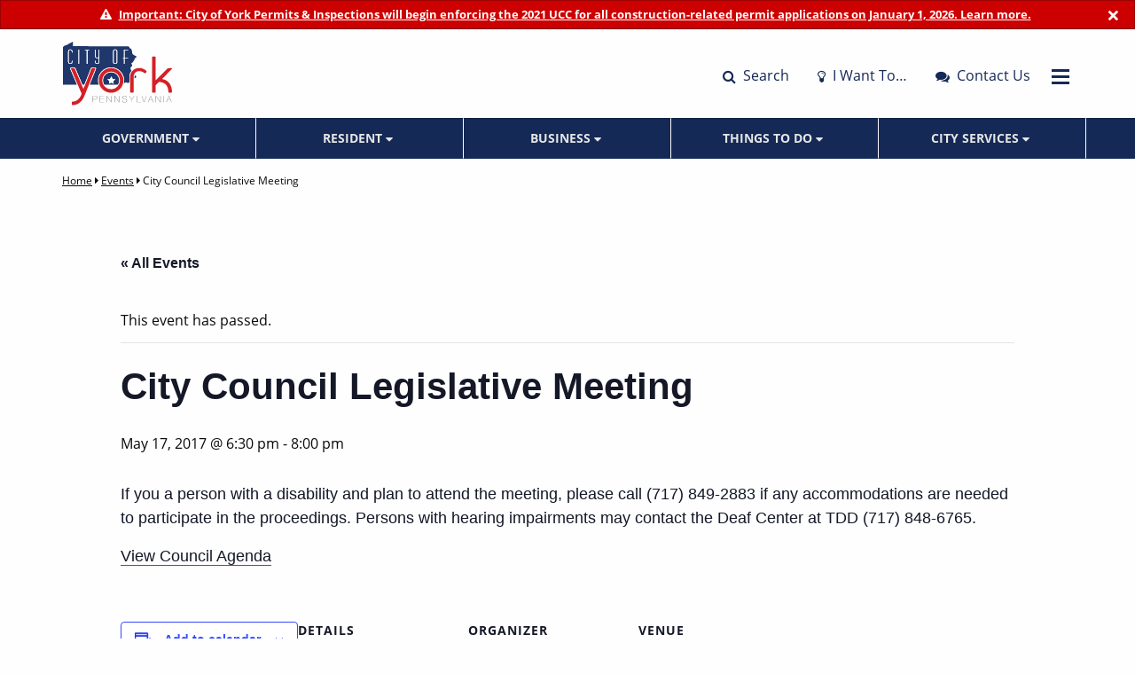

--- FILE ---
content_type: text/html; charset=UTF-8
request_url: https://www.yorkcity.org/event/city-council-legislative-meeting-6/
body_size: 17326
content:
<!doctype html>
<html class="no-js" lang="en-US" >
	<head>
		<meta charset="UTF-8" />
		<meta name="viewport" content="width=device-width, initial-scale=1.0" />
		<link rel='stylesheet' id='tribe-events-views-v2-bootstrap-datepicker-styles-css' href='https://www.yorkcity.org/wp-content/plugins/the-events-calendar/vendor/bootstrap-datepicker/css/bootstrap-datepicker.standalone.min.css?ver=6.15.13.1' type='text/css' media='all' />
<link rel='stylesheet' id='tec-variables-skeleton-css' href='https://www.yorkcity.org/wp-content/plugins/the-events-calendar/common/build/css/variables-skeleton.css?ver=6.10.1' type='text/css' media='all' />
<link rel='stylesheet' id='tribe-common-skeleton-style-css' href='https://www.yorkcity.org/wp-content/plugins/the-events-calendar/common/build/css/common-skeleton.css?ver=6.10.1' type='text/css' media='all' />
<link rel='stylesheet' id='tribe-tooltipster-css-css' href='https://www.yorkcity.org/wp-content/plugins/the-events-calendar/common/vendor/tooltipster/tooltipster.bundle.min.css?ver=6.10.1' type='text/css' media='all' />
<link rel='stylesheet' id='tribe-events-views-v2-skeleton-css' href='https://www.yorkcity.org/wp-content/plugins/the-events-calendar/build/css/views-skeleton.css?ver=6.15.13.1' type='text/css' media='all' />
<link rel='stylesheet' id='tec-variables-full-css' href='https://www.yorkcity.org/wp-content/plugins/the-events-calendar/common/build/css/variables-full.css?ver=6.10.1' type='text/css' media='all' />
<link rel='stylesheet' id='tribe-common-full-style-css' href='https://www.yorkcity.org/wp-content/plugins/the-events-calendar/common/build/css/common-full.css?ver=6.10.1' type='text/css' media='all' />
<link rel='stylesheet' id='tribe-events-views-v2-full-css' href='https://www.yorkcity.org/wp-content/plugins/the-events-calendar/build/css/views-full.css?ver=6.15.13.1' type='text/css' media='all' />
<link rel='stylesheet' id='tribe-events-views-v2-print-css' href='https://www.yorkcity.org/wp-content/plugins/the-events-calendar/build/css/views-print.css?ver=6.15.13.1' type='text/css' media='print' />
<meta name='robots' content='index, follow, max-image-preview:large, max-snippet:-1, max-video-preview:-1' />
	<style>img:is([sizes="auto" i], [sizes^="auto," i]) { contain-intrinsic-size: 3000px 1500px }</style>
	
	<!-- This site is optimized with the Yoast SEO plugin v26.7 - https://yoast.com/wordpress/plugins/seo/ -->
	<title>City Council Legislative Meeting - City of York, Pennsylvania</title>
	<link rel="canonical" href="https://www.yorkcity.org/event/city-council-legislative-meeting-6/" />
	<meta property="og:locale" content="en_US" />
	<meta property="og:type" content="article" />
	<meta property="og:title" content="City Council Legislative Meeting - City of York, Pennsylvania" />
	<meta property="og:description" content="If you a person with a disability and plan to attend the meeting, please call (717) 849-2883 if any accommodations are needed to participate in the proceedings. Persons with hearing [&hellip;]" />
	<meta property="og:url" content="https://www.yorkcity.org/event/city-council-legislative-meeting-6/" />
	<meta property="og:site_name" content="City of York, Pennsylvania" />
	<meta name="twitter:card" content="summary_large_image" />
	<script type="application/ld+json" class="yoast-schema-graph">{"@context":"https://schema.org","@graph":[{"@type":"WebPage","@id":"https://www.yorkcity.org/event/city-council-legislative-meeting-6/","url":"https://www.yorkcity.org/event/city-council-legislative-meeting-6/","name":"City Council Legislative Meeting - City of York, Pennsylvania","isPartOf":{"@id":"https://www.yorkcity.org/#website"},"datePublished":"2017-02-08T19:34:23+00:00","breadcrumb":{"@id":"https://www.yorkcity.org/event/city-council-legislative-meeting-6/#breadcrumb"},"inLanguage":"en-US","potentialAction":[{"@type":"ReadAction","target":["https://www.yorkcity.org/event/city-council-legislative-meeting-6/"]}]},{"@type":"BreadcrumbList","@id":"https://www.yorkcity.org/event/city-council-legislative-meeting-6/#breadcrumb","itemListElement":[{"@type":"ListItem","position":1,"name":"Home","item":"https://www.yorkcity.org/"},{"@type":"ListItem","position":2,"name":"Events","item":"https://www.yorkcity.org/events/"},{"@type":"ListItem","position":3,"name":"City Council Legislative Meeting"}]},{"@type":"WebSite","@id":"https://www.yorkcity.org/#website","url":"https://www.yorkcity.org/","name":"City of York, Pennsylvania","description":"York City Website","potentialAction":[{"@type":"SearchAction","target":{"@type":"EntryPoint","urlTemplate":"https://www.yorkcity.org/?s={search_term_string}"},"query-input":{"@type":"PropertyValueSpecification","valueRequired":true,"valueName":"search_term_string"}}],"inLanguage":"en-US"},{"@type":"Event","name":"City Council Legislative Meeting","description":"If you a person with a disability and plan to attend the meeting, please call (717) 849-2883 if any accommodations are needed to participate in the proceedings. Persons with hearing [&hellip;]","url":"https://www.yorkcity.org/event/city-council-legislative-meeting-6/","eventAttendanceMode":"https://schema.org/OfflineEventAttendanceMode","eventStatus":"https://schema.org/EventScheduled","startDate":"2017-05-17T18:30:00+00:00","endDate":"2017-05-17T20:00:00+00:00","location":{"@type":"Place","name":"City Hall","description":"","url":"","address":{"@type":"PostalAddress","streetAddress":"101 S. George Street","addressLocality":"York","addressRegion":"PA","addressCountry":"United States"},"telephone":"","sameAs":""},"organizer":{"@type":"Person","name":"City Clerk","description":"","url":"","telephone":"717.849.2246","email":"&#100;&#116;ho&#109;p&#115;&#111;&#64;yorkci&#116;&#121;&#46;o&#114;g"},"@id":"https://www.yorkcity.org/event/city-council-legislative-meeting-6/#event","mainEntityOfPage":{"@id":"https://www.yorkcity.org/event/city-council-legislative-meeting-6/"}}]}</script>
	<!-- / Yoast SEO plugin. -->


<link rel='dns-prefetch' href='//translate.google.com' />
<link rel='dns-prefetch' href='//ajax.googleapis.com' />
<link rel='dns-prefetch' href='//www.googletagmanager.com' />
<link rel="alternate" type="text/calendar" title="City of York, Pennsylvania &raquo; iCal Feed" href="https://www.yorkcity.org/calendar/?ical=1" />
<link rel='stylesheet' id='tribe-events-v2-single-skeleton-css' href='https://www.yorkcity.org/wp-content/plugins/the-events-calendar/build/css/tribe-events-single-skeleton.css?ver=6.15.13.1' type='text/css' media='all' />
<link rel='stylesheet' id='tribe-events-v2-single-skeleton-full-css' href='https://www.yorkcity.org/wp-content/plugins/the-events-calendar/build/css/tribe-events-single-full.css?ver=6.15.13.1' type='text/css' media='all' />
<style id='feedzy-rss-feeds-loop-style-inline-css' type='text/css'>
.wp-block-feedzy-rss-feeds-loop{display:grid;gap:24px;grid-template-columns:repeat(1,1fr)}@media(min-width:782px){.wp-block-feedzy-rss-feeds-loop.feedzy-loop-columns-2,.wp-block-feedzy-rss-feeds-loop.feedzy-loop-columns-3,.wp-block-feedzy-rss-feeds-loop.feedzy-loop-columns-4,.wp-block-feedzy-rss-feeds-loop.feedzy-loop-columns-5{grid-template-columns:repeat(2,1fr)}}@media(min-width:960px){.wp-block-feedzy-rss-feeds-loop.feedzy-loop-columns-2{grid-template-columns:repeat(2,1fr)}.wp-block-feedzy-rss-feeds-loop.feedzy-loop-columns-3{grid-template-columns:repeat(3,1fr)}.wp-block-feedzy-rss-feeds-loop.feedzy-loop-columns-4{grid-template-columns:repeat(4,1fr)}.wp-block-feedzy-rss-feeds-loop.feedzy-loop-columns-5{grid-template-columns:repeat(5,1fr)}}.wp-block-feedzy-rss-feeds-loop .wp-block-image.is-style-rounded img{border-radius:9999px}.wp-block-feedzy-rss-feeds-loop .wp-block-image:has(:is(img:not([src]),img[src=""])){display:none}

</style>
<link rel='stylesheet' id='google-language-translator-css' href='https://www.yorkcity.org/wp-content/plugins/google-language-translator/css/style.css?ver=6.0.20' type='text/css' media='' />
<link rel='stylesheet' id='wpbs-style-css' href='https://www.yorkcity.org/wp-content/plugins/wp-booking-system-premium/assets/css/style-front-end.min.css?ver=5.12.4' type='text/css' media='all' />
<link rel='stylesheet' id='wpbs-style-form-css' href='https://www.yorkcity.org/wp-content/plugins/wp-booking-system-premium/assets/css/style-front-end-form.min.css?ver=5.12.4' type='text/css' media='all' />
<link rel='stylesheet' id='wpbs-cntrct-style-css' href='https://www.yorkcity.org/wp-content/plugins/wp-booking-system-premium-contracts/assets/css/style-front-end.min.css?ver=1.0.7.1' type='text/css' media='all' />
<link rel='stylesheet' id='wpbs-s-style-css' href='https://www.yorkcity.org/wp-content/plugins/wp-booking-system-premium-search/assets/css/style-front-end.min.css?ver=2.1.10' type='text/css' media='all' />
<link rel='stylesheet' id='main-stylesheet-css' href='https://www.yorkcity.org/wp-content/themes/york-city/assets/stylesheets/foundation.css?ver=2.6.1' type='text/css' media='all' />
<script type="text/javascript" src="//ajax.googleapis.com/ajax/libs/jquery/2.1.0/jquery.min.js?ver=2.1.0" id="jquery-js"></script>
<script type="text/javascript" src="https://www.yorkcity.org/wp-content/plugins/the-events-calendar/common/build/js/tribe-common.js?ver=9c44e11f3503a33e9540" id="tribe-common-js"></script>
<script type="text/javascript" src="https://www.yorkcity.org/wp-content/plugins/the-events-calendar/build/js/views/breakpoints.js?ver=4208de2df2852e0b91ec" id="tribe-events-views-v2-breakpoints-js"></script>
<script type="text/javascript" id="wpgmza_data-js-extra">
/* <![CDATA[ */
var wpgmza_google_api_status = {"message":"Enqueued","code":"ENQUEUED"};
/* ]]> */
</script>
<script type="text/javascript" src="https://www.yorkcity.org/wp-content/plugins/wp-google-maps/wpgmza_data.js?ver=6.8.3" id="wpgmza_data-js"></script>

<!-- Google tag (gtag.js) snippet added by Site Kit -->
<!-- Google Analytics snippet added by Site Kit -->
<script type="text/javascript" src="https://www.googletagmanager.com/gtag/js?id=GT-TXXBMW3" id="google_gtagjs-js" async></script>
<script type="text/javascript" id="google_gtagjs-js-after">
/* <![CDATA[ */
window.dataLayer = window.dataLayer || [];function gtag(){dataLayer.push(arguments);}
gtag("set","linker",{"domains":["www.yorkcity.org"]});
gtag("js", new Date());
gtag("set", "developer_id.dZTNiMT", true);
gtag("config", "GT-TXXBMW3");
/* ]]> */
</script>
<link rel="https://api.w.org/" href="https://www.yorkcity.org/wp-json/" /><link rel="alternate" title="JSON" type="application/json" href="https://www.yorkcity.org/wp-json/wp/v2/tribe_events/1836" /><link rel="alternate" title="oEmbed (JSON)" type="application/json+oembed" href="https://www.yorkcity.org/wp-json/oembed/1.0/embed?url=https%3A%2F%2Fwww.yorkcity.org%2Fevent%2Fcity-council-legislative-meeting-6%2F" />
<link rel="alternate" title="oEmbed (XML)" type="text/xml+oembed" href="https://www.yorkcity.org/wp-json/oembed/1.0/embed?url=https%3A%2F%2Fwww.yorkcity.org%2Fevent%2Fcity-council-legislative-meeting-6%2F&#038;format=xml" />
<style type="text/css">
.feedzy-rss-link-icon:after {
	content: url("https://www.yorkcity.org/wp-content/plugins/feedzy-rss-feeds/img/external-link.png");
	margin-left: 3px;
}
</style>
		<style>#google_language_translator{width:auto!important;}div.skiptranslate.goog-te-gadget{display:inline!important;}.goog-tooltip{display: none!important;}.goog-tooltip:hover{display: none!important;}.goog-text-highlight{background-color:transparent!important;border:none!important;box-shadow:none!important;}#google_language_translator select.goog-te-combo{color:#32373c;}div.skiptranslate{display:none!important;}body{top:0px!important;}#goog-gt-{display:none!important;}font font{background-color:transparent!important;box-shadow:none!important;position:initial!important;}#glt-translate-trigger > span{color:#ffffff;}#glt-translate-trigger{background:#f89406;}</style><meta name="generator" content="Site Kit by Google 1.170.0" /><style type="text/css"> .wpbs-main-wrapper .wpbs-form-container .wpbs-form-field button.wpbs-coupon-code-button, .wpbs-main-wrapper .wpbs-form-container .wpbs-form-field button[type="submit"], .wpbs-main-wrapper .wpbs-form-container .wpbs-form-field input[type="submit"], .wpbs-payment-confirmation-stripe-form #wpbs-stripe-card-button, .wpbs-payment-confirmation-square-form #wpbs-square-card-button, #wpbs-authorize-net-button-container #wpbs-authorize-net-submit, .wpbs-main-wrapper .wpbs-form-container .wpbs-form-field.wpbs-form-field-radio .wpbs-form-field-input label input:checked ~ span, .wpbs-main-wrapper .wpbs-form-container .wpbs-form-field.wpbs-form-field-payment_method .wpbs-form-field-input label input:checked ~ span, .wpbs-main-wrapper .wpbs-form-container .wpbs-form-field.wpbs-form-field-checkbox .wpbs-form-field-input label input:checked ~ span, .wpbs-main-wrapper .wpbs-form-container .wpbs-form-field.wpbs-form-field-consent .wpbs-form-field-input label input:checked ~ span, .wpbs-main-wrapper .wpbs-form-container .wpbs-form-field.wpbs-form-field-product_radio .wpbs-form-field-input label input:checked ~ span, .wpbs-main-wrapper .wpbs-form-container .wpbs-form-field.wpbs-form-field-product_checkbox .wpbs-form-field-input label input:checked ~ span, .wpbs_s-search-widget .wpbs_s-search-widget-form .wpbs_s-search-widget-field button.wpbs_s-search-widget-datepicker-submit, .wpbs_s-search-widget .wpbs_s-search-widget-form .wpbs_s-search-widget-field input[type="submit"], .wpbs_s-search-widget .wpbs_s-search-widget-results-wrap .wpbs_s-search-widget-result .wpbs_s-search-widget-result-button, .ui-datepicker.wpbs-datepicker td.ui-datepicker-current-day, .wpbs-payment-confirmation-redsys-form input[type="submit"] { background-color:#d63434 !important; } .wpbs-main-wrapper #wpbs-edit-order, .wpbs-main-wrapper .wpbs-form-container .wpbs-currency-toggle-wrapper a.wpbs-currency-toggle-button { color:#d63434 !important; } .wpbs-main-wrapper .wpbs-form-container .wpbs-currency-toggle-wrapper a.wpbs-currency-toggle-button:after { border-color:#d63434 !important; } .wpbs-main-wrapper .wpbs-form-container .wpbs-form-field button.wpbs-coupon-code-button, .wpbs-main-wrapper .wpbs-form-container .wpbs-form-field button[type="submit"], .wpbs-main-wrapper .wpbs-form-container .wpbs-form-field input[type="submit"], .wpbs-payment-confirmation-stripe-form #wpbs-stripe-card-button, .wpbs-payment-confirmation-square-form #wpbs-square-card-button, #wpbs-authorize-net-button-container #wpbs-authorize-net-submit, .wpbs_s-search-widget .wpbs_s-search-widget-form .wpbs_s-search-widget-field button.wpbs_s-search-widget-datepicker-submit, .wpbs_s-search-widget .wpbs_s-search-widget-form .wpbs_s-search-widget-field input[type="submit"], .wpbs_s-search-widget .wpbs_s-search-widget-results-wrap .wpbs_s-search-widget-result .wpbs_s-search-widget-result-button, .ui-datepicker.wpbs-datepicker td.ui-datepicker-current-day a, .wpbs-payment-confirmation-redsys-form input[type="submit"] { color:#ffffff !important; } .wpbs-main-wrapper .wpbs-form-container .wpbs-form-field.wpbs-form-field-checkbox .wpbs-form-field-input label span:after, .wpbs-main-wrapper .wpbs-form-container .wpbs-form-field.wpbs-form-field-consent .wpbs-form-field-input label span:after, .wpbs-main-wrapper .wpbs-form-container .wpbs-form-field.wpbs-form-field-product_checkbox .wpbs-form-field-input label span:after { border-color:#ffffff !important; } .wpbs-main-wrapper .wpbs-form-container .wpbs-form-field.wpbs-form-field-payment_method .wpbs-form-field-input label input[type="radio"]:checked~span:after, .wpbs-main-wrapper .wpbs-form-container .wpbs-form-field.wpbs-form-field-product_radio .wpbs-form-field-input label input[type="radio"]:checked~span:after, .wpbs-main-wrapper .wpbs-form-container .wpbs-form-field.wpbs-form-field-radio .wpbs-form-field-input label input[type="radio"]:checked~span:after { background:#ffffff !important; } .wpbs-main-wrapper .wpbs-form-container .wpbs-form-field button.wpbs-coupon-code-button:hover, .wpbs-main-wrapper .wpbs-form-container .wpbs-form-field button[type="submit"]:hover, .wpbs-main-wrapper .wpbs-form-container .wpbs-form-field input[type="submit"]:hover, .wpbs-payment-confirmation-stripe-form #wpbs-stripe-card-button:hover, .wpbs-payment-confirmation-square-form #wpbs-square-card-button:hover, #wpbs-authorize-net-button-container #wpbs-authorize-net-submit:hover, .wpbs-main-wrapper .wpbs-form-container .wpbs-currency-toggle-wrapper .wpbs-currency-toggle-list li a:hover, .wpbs_s-search-widget .wpbs_s-search-widget-form .wpbs_s-search-widget-field button.wpbs_s-search-widget-datepicker-submit:hover, .wpbs_s-search-widget .wpbs_s-search-widget-form .wpbs_s-search-widget-field input[type="submit"]:hover , .wpbs_s-search-widget .wpbs_s-search-widget-results-wrap .wpbs_s-search-widget-result .wpbs_s-search-widget-result-button:hover, .ui-datepicker.wpbs-datepicker td .ui-state-default.ui-state-hover, .wpbs-payment-confirmation-redsys-form input[type="submit"]:hover { background-color:#c12a2a !important; } .wpbs-main-wrapper #wpbs-edit-order:hover, .wpbs-main-wrapper .wpbs-form-container .wpbs-currency-toggle-wrapper a.wpbs-currency-toggle-button:hover, .wpbs-main-wrapper .wpbs-form-container .wpbs-currency-toggle-wrapper a.wpbs-currency-toggle-button.wpbs-currency-toggle-button-active, .wpbs-main-wrapper .wpbs-form-container .wpbs-currency-toggle-wrapper .wpbs-currency-toggle-list li a.wpbs-currency-toggle-selected { color:#c12a2a !important; } .wpbs-main-wrapper .wpbs-form-container .wpbs-currency-toggle-wrapper a.wpbs-currency-toggle-button:hover:after, .wpbs-main-wrapper .wpbs-form-container .wpbs-currency-toggle-wrapper a.wpbs-currency-toggle-button.wpbs-currency-toggle-button-active:after { border-color:#c12a2a !important; } .wpbs-main-wrapper .wpbs-form-container .wpbs-form-field button.wpbs-coupon-code-button:hover, .wpbs-main-wrapper .wpbs-form-container .wpbs-form-field button[type="submit"]:hover, .wpbs-main-wrapper .wpbs-form-container .wpbs-form-field input[type="submit"]:hover, .wpbs-payment-confirmation-stripe-form #wpbs-stripe-card-button:hover, .wpbs-payment-confirmation-square-form #wpbs-square-card-button:hover, #wpbs-authorize-net-button-container #wpbs-authorize-net-submit:hover, .wpbs-main-wrapper .wpbs-form-container .wpbs-currency-toggle-wrapper .wpbs-currency-toggle-list li a:hover, .wpbs-main-wrapper .wpbs-form-container .wpbs-currency-toggle-wrapper .wpbs-currency-toggle-list li a.wpbs-currency-toggle-selected:hover, .wpbs_s-search-widget .wpbs_s-search-widget-form .wpbs_s-search-widget-field button.wpbs_s-search-widget-datepicker-submit:hover, .wpbs_s-search-widget .wpbs_s-search-widget-form .wpbs_s-search-widget-field input[type="submit"]:hover , .wpbs_s-search-widget .wpbs_s-search-widget-results-wrap .wpbs_s-search-widget-result .wpbs_s-search-widget-result-button:hover, .ui-datepicker.wpbs-datepicker td .ui-state-default.ui-state-hover,.wpbs-payment-confirmation-redsys-form input[type="submit"]:hover { color:#ffffff !important; }</style><meta name="tec-api-version" content="v1"><meta name="tec-api-origin" content="https://www.yorkcity.org"><link rel="alternate" href="https://www.yorkcity.org/wp-json/tribe/events/v1/events/1836" />		<style type="text/css" id="wp-custom-css">
			.row {
	max-width: 1170px;
}

#page, #page-sidebar-left {
    max-width: 1170px;
    margin-left: auto;
    margin-right: auto;
    margin-top: 2rem;
}

.announcements {
	padding: 30px 0px 75px;
}


.announcements-section {
    display: flex;
		flex-wrap: wrap;
    gap: 10px;
    justify-content: center;
}

.announcements-section a {
    width: 100%;
}

.announcement {
    width: 45%;
    background-size: cover;
    background-position: center;
    padding: 35px 10px;
}

.announcement-headline {
    font-size: 28px;
    font-weight: 600;
}

.announcement-sub-text {
    font-size: 14px;
    font-weight: 600;
    text-transform: uppercase;
}

.announcement-description {
    font-size: 16px;
	  line-height: 20px;
}

@media (max-width: 768px) {
    .announcements-section {
    display: flex;
    flex-wrap: wrap;
    gap: 40px;
    justify-content: center;
}
	
	.announcement {
	padding: 30px 0px;
		width: 90%;
}
}


#announcement-hero {
    margin-top: 10px;
    margin-left: auto;
    margin-bottom: 40px;
		max-width: 1064px;
    margin-right: auto;
    padding: 70px;
    background-size: cover;
    background-position: center;
}

#department-hero {
    margin-left: auto;
    margin-right: auto;
    max-width: 1024px;
    padding: 70px;
    background-size: cover;
    background-position: center;
}

.department-hero-sub-text {
    color: #ffffff;
    font-size: 18px;
    font-weight: 600;
    text-transform: uppercase;
}

.department-hero-headline {
    color: #ffe20c;
    font-size: 40px;
    font-weight: 600;
}

.department-hero-description {
    color: #ffffff;
    font-size: 18px;
}

.department-hero-content a.button {
    color: #152956;
    font-size: 16px;
    background-color: #ffe20c;
}

.department-hero-content a.button:hover {
    background-color: #ffffff;
}

.announcement-hero-content {
    padding: 15px;
    border-radius: 5px;
}

.announcement-hero-headline {
    font-size: 40px;
    font-weight: 600;
}

.announcement-hero-sub-text {
    font-size: 14px;
    font-weight: 600;
    text-transform: uppercase;
}


.announcement-hero-description {
    font-size: 16px;
}

.announcement-hero-content a.button {
    font-size: 16px;
}



@media only screen and (max-width: 600px) {

	#department-hero,
    #announcement-hero {
		max-width: 90%;
		padding: 40px 10px;
	}
	
	.department-hero-headline,
	.announcement-hero-headline {
	font-size: 28px;
}
	.resources-block {
		height: auto;
	}
}

/* CCI PAGE STYLES */
.page-id-12083 .entry-title {display:none;}

.spacer-large {height:30px;}
.spacer-small {height:15px;}

/* HOMEPAGE STYLES */
.resources-block.highlight {
    text-align: center;
    height: auto;
    padding-top: 40px;
    margin-top: 20px;
    margin-bottom: 45px;
    background-color: #e2e2e2;
}

.hero-box {
	text-align: center;
}

.hero-headline {
  color: white;
  font-weight: 700 !important;
  line-height: 1.0 !important;
	margin: 10px 0px 15px 0px;
	font-size: 70px !important;
	text-transform: capitalize;
}

.hero-sub-text {
  color: white;
  font-weight: 600 !important;
  line-height: 1.25 !important;
	margin-bottom: unset !important;
	font-size: 18px !important;
	text-transform: uppercase;
}

.hero-box a.button {
  font-size: 15px;
	background-color: #d63434;
	margin-top: 15px;
	width: 200px;
}

.hero-box a.button:hover {
    font-size: 15px;
	background-color: #c12a2a;
}

@media only screen and (max-width: 600px) {

.hero-headline {
  font-size: 50px !important;
	margin-top: 10px;
}

.hero-sub-text {
	font-weight: 400 !important;
	font-size: 16px !important;
}
}

/* SEARCH BLOCK STYLES */
.search-block {
	background-color: #d63434;
	text-align: left;
	padding: 25px 0px 15px;
}

.search-headline {
	color: #fff;
	font-size: 20px;
	font-weight: 600;
}

.search-sub-headline {
	color: #fff;
	font-size: 16px;
}

.search-block input[type=text] {
	background: #ffffff;
	border-radius: 50px;
	height: 3.4375rem;
	line-height: 1.6875rem;
	text-align: center;
	color: #162856;
	font-size: 18px;
}

.search-block ::placeholder {
	color: #162856;
}

.search-button {
    color: #ffffff;
    padding: 13px 30px;
    background-color: #152956;
    display: inline-grid;
    align-items: center;
    line-height: 1.25;
    font-size: 12px;
    font-weight: 600;
    border: none;
}

/* BUTTON STYLES */

.button {
  padding: 12px 10px;
  min-width: 210px;
	background-color: #d63434;
  display: inline-grid;
  align-items: center;
  line-height: 1.25;
  font-size: 12px;
  font-weight: 600;
}

.button:focus, .button:hover {
    background-color: #c12a2a;
    color: #fff;
}

.page-id-7790 .button {
    min-width: 187px;
		font-weight:bold;
}

section.events .button {
    font-size: 12px;
    padding-left: 6px;
    padding-right: 6px;
    width: 100% !important;
}

/* EVENTS PAGE BUTTON STYLES */
.buttons {
  display: flex;
	justify-content: center;
	flex-wrap: wrap;
}

a.event-button {
  padding: 12px 10px;
  min-width: 210px;
	background-color: #d63434;
  color: white;
	text-align: center;
  font-size: 12px;
  font-weight: 600;
	margin: 10px 10px;
}

a.event-button:focus, a.event-button:hover {
    background-color: #c12a2a;
    color: #fff;
}

/* BUTTON — MOBILE STYLES */

@media only screen and (max-width: 768px) {
.button {
  width: 100%;
	font-size: 14px;
}
h1.entry-title {
    font-size: 1.75rem;
}
}


/* DATA BLOCK STYLES */

.column.data-block {
    padding: 0px 10px 10px 0px;
}

.data-group {
    text-align: center;
    padding: 15px 10px;
    border: solid 1px #bdbdbd;
}

.data-headline {
    color: white;
    font-size: 14px;
    font-weight: 600;
    background-color: #162856;
    border-radius: 50px;
    padding: 5px;
}

.data-number {
		font-size: 60px;
    color: #162856;
    letter-spacing: -0.03em;
    line-height: 1.35;
}

.data-bodycopy {
		color: #636363;
    font-size: 12px;
		line-height: 1.25;
    font-style: italic;
}

/* DATA BLOCK — TABLET STYLES */
@media (min-width: 767px) and (max-width: 1080px) {
.data-number {
    font-size: 40px;
}
}

/* GRAVITY FORM STYLES */

.gform_wrapper .gfield_radio li label {
  font-size: 1em!important;  
	margin: 4px 0 0 4px!important;
}

.fsBody h1 {
	font-size: 1.5rem;
	font-family: inherit;
	color: #152956;
	font-weight: 600;
	text-align: left  !important;
	margin-bottom: -30px !important;
}

.fsBody {
  padding-left: 0px !important;
	padding-right: 0px !important;
}

.fsForm {
  margin: 0px auto !important;
  padding: 0px !important;
}

.fsSubmit input.fsSubmitButton {
  cursor: pointer;
  -webkit-appearance: none;
  transition: background-color .25s ease-out,color .25s ease-out;
  border: 1px solid transparent;
  border-radius: 4px !important;
  margin: 0 0 1rem !important;
  background-color: #de5b5b !important;
  color: #fff;
	padding: 10px 10px !important;
  width: 180px !important;
  min-height: 50px !important;
  display: inline-grid !important;
  align-items: center !important;
  line-height: 1.25 !important;
  font-size: 12px !important;
  font-weight: 600 !important;
}

.fsForm .fsSubmit {
    margin-top: 20px !important;
}

.gform_wrapper .gfield_radio li input[type=radio] {
    vertical-align: inherit !important;
}

[type=checkbox] {
    margin: 0px !important;
}

.gform_wrapper h2.gsection_title {
    font-weight: 700;
    font-size: 1.5em !important;
}

.gform_wrapper ul.gfield_checkbox li input[type=checkbox]:checked+label{
    font-weight: 400 !important;
}

.gform_wrapper .gfield_time_hour i {
    margin-top: -45px !important;
}

/* FEEDZY STYLES */

.feedzy-rss .rss_item .title {
    font-weight: normal;
    color: inherit;
    text-rendering: inherit;
    margin-top: 0;
    margin-bottom: inherit;
    line-height: inherit;
    font-size: 18px;
		text-transform: capitalize;
}

.feedzy-rss .rss_item .rss_content small {
    display: block;
    font-size: 14px;
    font-style: inherit;
    text-transform: uppercase;
	  line-height: inherit;
}

.feedzy-rss .rss_item {
    border: none;
    list-style: none;
    margin:0 !important;
    margin-left: 15px !important;	
    padding-top:0 !important;
    padding-bottom:15px !important;	
}

.feedzy-rss .rss_item .rss_image .fetched {
    z-index: 1;
}

/* MISC. STYLES */

#post-4027 .updated {
    display: none !important;
}

#post-5860 .updated {
    display: none !important;
}

.accordion-content h6 {
	margin-top:.5rem !important;
}

.entry-content .content-blocks .accordion-content li:last-child {
    padding-bottom: 15px;
}

.entry-content .content-blocks .accordion-content li li {
    padding-bottom: 5px !important;
}

.wpbs-main-wrapper .wpbs-form-container {
    max-width: unset!important;
}

html {scroll-behavior:smooth;}

.section-title {
	margin-top: 20px;
	border-bottom: 2px solid #a7a7a7;
}

.section-title h3 {
	font-size: 24px;
}

.gfield_description {
    font-size: 14px !important;
    margin-top: -5px !important;
}

.gform_wrapper.gravity-theme .gfield-choice-input {
	vertical-align: unset!important;
}

.gf_readonly .ginput_container.ginput_container_text, .gf_readonly .ginput_container.ginput_container_textarea {
    display: none;
}

.gf_readonly label {
	font-size: 18px !important;
	color: #152956;
}

.gf_small .gfield_label, .gf_small .gfield_description {
    color: #666666;
    font-size: 14px !important;
}

.gf_small .ginput_container.ginput_container_textarea, .gf_small .ginput_complex, .gf_small .gfield_checkbox {
    margin-bottom: 30px;
}

.gf_readonly .gfield_description {
	padding-bottom: 0px !important;
}


/* CALLOUT BOX STYLES */
.callout-box {
	font-size: 16px;
	background-color: #dddddd;
	text-align: center;
	padding: 30px 15px 35px;
	margin-top: 20px;
	margin-bottom: 20px;
}

.callout-box h3 {
	font-size: 20px;
	color: #152956;
}

/* CALLOUT BOX STYLES MOBILE */
@media only screen and (max-width: 768px) {
.callout-box h3 {
	font-size: 18px;
	color: #152956;
}
}

/* WP BOOKING STYLES */
.wpbs-form-field-payment_method { display: none; }

/* RISE ABOVE STYLES */
.page-id-12710 .content-blocks h2, .page-id-12710 .content-blocks h3, .page-id-12710 .content-blocks h4 {
    color: #FF6B00;
}

/* News Section Styles */
.news h4 {
    font-size: 16px !important;
		font-weight: 700;
}

.news p {
    font-size: 14px !important;
    padding-bottom: 10px;
    border-bottom: 1px solid #eee;
    margin-bottom: 10px;
}

.more-actions {
    padding-bottom: 35px;
}

.more-actions a {
    display: inline-block;
    margin-top: 10px;
    color: #0078e7;
    font-weight: 700;
}

.more-actions a:hover {
    text-decoration: underline; 
    color: #0056b3;
}

.directory-title {
    padding-bottom: 30px;
}

.contact-box i.fa.fa-user {
margin-right: 0px;
}

@media only screen and (max-width: 468px) {
.contact-box {
display: block;
width: 100%;
}
}

@media only screen and (min-width: 600px) {
.contact-box {
display: block;
float:left;
width: 45%;
padding: 0px 15px;
min-height: 210px;
}
}

@media only screen and (min-width: 1080px) {
.contact-box {
display: block;
float:left;
width: 30%;
}
}		</style>
		
	    <script type="text/javascript">

		  var _gaq = _gaq || [];
		  _gaq.push(['_setAccount', 'UA-22580076-1']);
		  _gaq.push(['_trackPageview']);

		  (function() {
			var ga = document.createElement('script'); ga.type = 'text/javascript'; ga.async = true;
			ga.src = ('https:' == document.location.protocol ? 'https://ssl' : 'http://www') + '.google-analytics.com/ga.js';
			var s = document.getElementsByTagName('script')[0]; s.parentNode.insertBefore(ga, s);
		  })();

		</script>
		<script type="text/javascript" src="/wp-content/themes/york-city/assets/javascript/custom/datediff.js"></script>
	</head>
	<body class="wp-singular tribe_events-template-default single single-tribe_events postid-1836 wp-theme-york-city tribe-events-page-template tribe-no-js tribe-filter-live offcanvas events-single tribe-events-style-full tribe-events-style-theme">
	
	<div class="off-canvas-wrapper">
		<div class="off-canvas-wrapper-inner" data-off-canvas-wrapper>
		
<div class="off-canvas position-right" id="offCanvasRight" data-off-canvas data-position="right" role="navigation">
    <div class="off-canvas-logo">
        <a href="https://www.yorkcity.org/" rel="home">
            <img class="offcanvas-logo" src="https://www.yorkcity.org/wp-content/themes/york-city/assets/images/site/york-city-logo.svg" alt="City of York, PA" />
        </a>
    </div>
    <ul class="no-bullet off-canvas-menu" data-responsive-menu="drilldown">
        <li class="show-for-small-only"><a href="#">Government</a>
            <ul id="menu-main-menu-government" class=" submenu no-bullet"><li id="menu-item-363" class="menu-item menu-item-type-post_type menu-item-object-page menu-item-363"><a href="https://www.yorkcity.org/government/mayor-sandie-walker-mayors-office/">Mayor Sandie Walker / Mayor’s Office</a></li>
<li id="menu-item-17825" class="menu-item menu-item-type-post_type menu-item-object-page menu-item-17825"><a href="https://www.yorkcity.org/?page_id=16779">YORK 2044 &#8211; Vision for York</a></li>
<li id="menu-item-16423" class="menu-item menu-item-type-custom menu-item-object-custom current-menu-item current_page_item menu-item-16423"><a href="https://www.yorkcity.org/calendar/">Calendar</a></li>
<li id="menu-item-365" class="menu-item menu-item-type-post_type menu-item-object-page menu-item-365"><a href="https://www.yorkcity.org/government/city-council/">City Council</a></li>
<li id="menu-item-364" class="menu-item menu-item-type-post_type menu-item-object-page menu-item-364"><a href="https://www.yorkcity.org/government/controller/">City Controller</a></li>
<li id="menu-item-366" class="menu-item menu-item-type-post_type menu-item-object-page menu-item-366"><a href="https://www.yorkcity.org/government/treasurer/">City Treasurer</a></li>
<li id="menu-item-367" class="menu-item menu-item-type-post_type menu-item-object-page menu-item-367"><a href="https://www.yorkcity.org/government/solicitor/">Solicitor</a></li>
<li id="menu-item-368" class="menu-item menu-item-type-post_type menu-item-object-page menu-item-368"><a href="https://www.yorkcity.org/government/york-city-finances/">York City Finances</a></li>
<li id="menu-item-370" class="menu-item menu-item-type-post_type menu-item-object-page menu-item-370"><a href="https://www.yorkcity.org/government/authorities-boards-and-commissions/">Authorities, Boards and Commissions</a></li>
</ul>        </li>
        <li class="show-for-small-only"><a href="#">Resident</a>
            <ul id="menu-main-menu-resident" class=" submenu no-bullet"><li id="menu-item-3205" class="menu-item menu-item-type-custom menu-item-object-custom menu-item-3205"><a href="https://www.yorkcity.org/government/authorities-boards-and-commissions/codified-ordinances/">City Ordinances</a></li>
<li id="menu-item-16419" class="menu-item menu-item-type-post_type menu-item-object-page menu-item-16419"><a href="https://www.yorkcity.org/contact-us/">Contact Us</a></li>
<li id="menu-item-371" class="menu-item menu-item-type-post_type menu-item-object-page menu-item-371"><a href="https://www.yorkcity.org/resident/neighborhood-associations/">Neighborhood Associations</a></li>
<li id="menu-item-17827" class="menu-item menu-item-type-post_type menu-item-object-page menu-item-17827"><a href="https://www.yorkcity.org/decd/economic-development/community-initiatives/">Community Initiatives</a></li>
<li id="menu-item-373" class="menu-item menu-item-type-post_type menu-item-object-page menu-item-373"><a href="https://www.yorkcity.org/decd/economic-development/real-estate/">Real Estate</a></li>
<li id="menu-item-17706" class="menu-item menu-item-type-post_type menu-item-object-page menu-item-17706"><a href="https://www.yorkcity.org/decd/bureau-of-permits-and-inspections/">Permits &#038; Inspections</a></li>
<li id="menu-item-17707" class="menu-item menu-item-type-post_type menu-item-object-page menu-item-17707"><a href="https://www.yorkcity.org/decd/bureau-of-planning-and-zoning/">Planning &#038; Zoning</a></li>
<li id="menu-item-1440" class="menu-item menu-item-type-post_type menu-item-object-page menu-item-1440"><a href="https://www.yorkcity.org/resident/sewer-information/">Sewer Information</a></li>
<li id="menu-item-375" class="menu-item menu-item-type-post_type menu-item-object-page menu-item-375"><a href="https://www.yorkcity.org/resident/trash-large-items/">Refuse (Trash) Curbside Collection Service</a></li>
<li id="menu-item-14355" class="menu-item menu-item-type-post_type menu-item-object-page menu-item-14355"><a href="https://www.yorkcity.org/resident/help-in-the-city-of-york/">Help in the City of York</a></li>
<li id="menu-item-14373" class="menu-item menu-item-type-post_type menu-item-object-page menu-item-14373"><a href="https://www.yorkcity.org/resident/veterans/">Veterans</a></li>
<li id="menu-item-1600" class="menu-item menu-item-type-post_type menu-item-object-page menu-item-1600"><a href="https://www.yorkcity.org/subscribe-city-york-updates/">Receive Updates from the City of York</a></li>
<li id="menu-item-17826" class="menu-item menu-item-type-post_type menu-item-object-page menu-item-17826"><a href="https://www.yorkcity.org/city-services/customer-service-satisfaction-survey/">Customer Service Satisfaction Survey</a></li>
<li id="menu-item-18989" class="menu-item menu-item-type-post_type menu-item-object-page menu-item-18989"><a href="https://www.yorkcity.org/decd/housing-services/blight/">Report Blight</a></li>
</ul>        </li>
        <li class="show-for-small-only"><a href="#">Business</a>
            <ul id="menu-main-menu-business" class=" submenu no-bullet"><li id="menu-item-17572" class="menu-item menu-item-type-post_type menu-item-object-page menu-item-17572"><a href="https://www.yorkcity.org/business/business/">Business Resources &#8211; Everything for Your Business</a></li>
<li id="menu-item-17592" class="menu-item menu-item-type-post_type menu-item-object-page menu-item-17592"><a href="https://www.yorkcity.org/business/newbusiness/">Starting a New Business</a></li>
<li id="menu-item-17820" class="menu-item menu-item-type-post_type menu-item-object-page menu-item-17820"><a href="https://www.yorkcity.org/decd/economic-development/real-estate/">Tax Abatement Programs</a></li>
<li id="menu-item-17702" class="menu-item menu-item-type-post_type menu-item-object-page menu-item-17702"><a href="https://www.yorkcity.org/decd/bureau-of-permits-and-inspections/">Permits &#038; Inspections</a></li>
<li id="menu-item-17704" class="menu-item menu-item-type-post_type menu-item-object-page menu-item-17704"><a href="https://www.yorkcity.org/decd/bureau-of-planning-and-zoning/">Planning &#038; Zoning</a></li>
<li id="menu-item-17823" class="menu-item menu-item-type-post_type menu-item-object-page menu-item-17823"><a href="https://www.yorkcity.org/government/authorities-boards-and-commissions/downtown-inc-york-business-improvement-district-authority/">Business Improvement District &#8211; Downtown Inc</a></li>
<li id="menu-item-17824" class="menu-item menu-item-type-post_type menu-item-object-page menu-item-17824"><a href="https://www.yorkcity.org/city-services/departments/business-administration/york-city-parking/monthly-parking-and-park-shop/">Park &#038; Shop</a></li>
<li id="menu-item-389" class="menu-item menu-item-type-post_type menu-item-object-page menu-item-389"><a href="https://www.yorkcity.org/business/request-for-proposals/">Request for Proposals</a></li>
<li id="menu-item-386" class="menu-item menu-item-type-post_type menu-item-object-page menu-item-386"><a href="https://www.yorkcity.org/business/fair-employment/">Fair Employment Compliance</a></li>
</ul>        </li>
        <li class="show-for-small-only"><a href="#">Things To Do</a>
            <ul id="menu-main-menu-things-to-do" class=" submenu no-bullet"><li id="menu-item-16422" class="menu-item menu-item-type-post_type menu-item-object-page menu-item-16422"><a href="https://www.yorkcity.org/visitor/events/">Events</a></li>
<li id="menu-item-378" class="menu-item menu-item-type-post_type menu-item-object-page menu-item-378"><a href="https://www.yorkcity.org/visitor/annual-york-city-events/">Annual York City Special Events</a></li>
<li id="menu-item-379" class="menu-item menu-item-type-post_type menu-item-object-page menu-item-379"><a href="https://www.yorkcity.org/visitor/arts-culture/">Arts &#038; Culture</a></li>
<li id="menu-item-380" class="menu-item menu-item-type-post_type menu-item-object-page menu-item-380"><a href="https://www.yorkcity.org/visitor/attractions-points-of-interest/">Attractions &#038; Points of Interest</a></li>
<li id="menu-item-14884" class="menu-item menu-item-type-post_type menu-item-object-page menu-item-14884"><a href="https://www.yorkcity.org/visitor/sports-recreation/">Sports &#038; Recreation</a></li>
<li id="menu-item-381" class="menu-item menu-item-type-post_type menu-item-object-page menu-item-381"><a href="https://www.yorkcity.org/visitor/dining-shopping/">Dining &#038; Shopping</a></li>
<li id="menu-item-382" class="menu-item menu-item-type-post_type menu-item-object-page menu-item-382"><a href="https://www.yorkcity.org/visitor/programs-activities/">Youth Programs &amp; Family Activities</a></li>
<li id="menu-item-1318" class="menu-item menu-item-type-post_type menu-item-object-page menu-item-1318"><a href="https://www.yorkcity.org/visitor/recreation-parks-overview/">Outdoor Park Facilities</a></li>
<li id="menu-item-384" class="menu-item menu-item-type-post_type menu-item-object-page menu-item-384"><a href="https://www.yorkcity.org/visitor/visitor-information/">Visitor Information</a></li>
</ul>        </li>
        <li class="show-for-small-only"><a href="#">City Services</a>
            <ul id="menu-main-menu-city-services" class=" submenu no-bullet"><li id="menu-item-341" class="menu-item menu-item-type-post_type menu-item-object-page menu-item-341"><a href="https://www.yorkcity.org/city-services/departments/">Departments</a></li>
<li id="menu-item-17881" class="menu-item menu-item-type-post_type menu-item-object-page menu-item-17881"><a href="https://www.yorkcity.org/decd/health/">Health Bureau</a></li>
<li id="menu-item-345" class="menu-item menu-item-type-post_type menu-item-object-page menu-item-345"><a href="https://www.yorkcity.org/city-services/human-relations-commission/">Human Relations Commission</a></li>
<li id="menu-item-9071" class="menu-item menu-item-type-post_type menu-item-object-page menu-item-9071"><a href="https://www.yorkcity.org/city-services/departments/business-administration/york-city-parking/">York City Parking Bureau</a></li>
<li id="menu-item-1009" class="menu-item menu-item-type-post_type menu-item-object-page menu-item-1009"><a href="https://www.yorkcity.org/city-services/right-to-know/">Right to Know</a></li>
<li id="menu-item-2137" class="menu-item menu-item-type-custom menu-item-object-custom menu-item-2137"><a href="http://www.yorkcity.org/city-services/departments/public-works/oversized-vehicles/oversized-vehicles-2/">Oversize Vehicle Permits</a></li>
<li id="menu-item-1010" class="menu-item menu-item-type-post_type menu-item-object-page menu-item-1010"><a href="https://www.yorkcity.org/city-services/city-event-permit/">Park Reservation/Special Event Permit Application</a></li>
<li id="menu-item-1011" class="menu-item menu-item-type-post_type menu-item-object-page menu-item-1011"><a href="https://www.yorkcity.org/city-services/refuse-payments/">Refuse Payments</a></li>
<li id="menu-item-2808" class="menu-item menu-item-type-post_type menu-item-object-page menu-item-2808"><a href="https://www.yorkcity.org/city-services/neighborhood-improvement-ordinance-ticket-payment/">Neighborhood Improvement Ordinance Ticket Payment</a></li>
<li id="menu-item-10715" class="menu-item menu-item-type-post_type menu-item-object-page menu-item-10715"><a href="https://www.yorkcity.org/city-services/american-rescue-plan-act-dashboard/">ARPA Dashboard</a></li>
<li id="menu-item-19040" class="menu-item menu-item-type-custom menu-item-object-custom menu-item-19040"><a target="_blank" href="https://www.wrct.tv/">White Rose Community TV</a></li>
</ul>        </li>
        <span id="menu-off-canvas-menu" class=""><li id="menu-item-164" class="menu-item menu-item-type-post_type menu-item-object-page menu-item-home menu-item-164"><a href="https://www.yorkcity.org/">Home</a></li>
<li id="menu-item-1432" class="menu-item menu-item-type-custom menu-item-object-custom menu-item-1432"><a href="http://yorkcityorg.wpengine.com/about/about-introduction/">About</a></li>
<li id="menu-item-1207" class="menu-item menu-item-type-custom menu-item-object-custom menu-item-1207"><a href="/about/news/">News</a></li>
<li id="menu-item-167" class="menu-item menu-item-type-post_type menu-item-object-page menu-item-167"><a href="https://www.yorkcity.org/employment/">Employment</a></li>
<li id="menu-item-168" class="menu-item menu-item-type-post_type menu-item-object-page menu-item-168"><a href="https://www.yorkcity.org/contact-us/">Contact Us</a></li>
<li id="menu-item-169" class="menu-item menu-item-type-post_type menu-item-object-page menu-item-169"><a href="https://www.yorkcity.org/i-want-to/">I Want To…</a></li>
<li id="menu-item-1599" class="menu-item menu-item-type-post_type menu-item-object-page menu-item-1599"><a href="https://www.yorkcity.org/subscribe-city-york-updates/">Receive Updates from the City of York</a></li>
</span>    </ul>
    <ul class="off-canvas-social">
                    <li><a href="https://www.facebook.com/pages/City-of-York/102354636473035"><i class="fa fa-facebook-official" aria-hidden="true"></i></a></li>
                            <li><a href="https://twitter.com/cityofyorkpa"><i class="fa fa-twitter" aria-hidden="true"></i></a></li>
                            </ul>
    <div class="off-canvas-search">
        <form role="search" method="get" id="searchform" action="https://www.yorkcity.org/">
            <div class="row">
                <div class="small-12 columns">
                    <input type="search" value="" name="s" id="s" placeholder="Search" aria-label="Search site">
                </div>
            </div>
            <div class="row">
                <div class="small-12 columns">
                    <input type="submit" id="searchsubmit" value="Search" class="button modal-search" aria-label="Submit search">
                </div>
            </div>
        </form>
    </div>
</div>

<div class="off-canvas-content" data-off-canvas-content>
	

            <div class="callout emergency" data-closable>
            <div class="row">
                <div class="large-12 columns text-center">
                    <button class="close-button" data-close aria-label="Close">&times;</button>
                    <i class="fa fa-exclamation-triangle" aria-hidden="true"></i>
                    <a href="https://www.yorkcity.org/2021ucc">
                        <span class="alert-title">Important: City of York Permits &amp; Inspections will begin enforcing the 2021 UCC for all construction-related permit applications on January 1, 2026. Learn more.</span>
                    </a>
                </div>
            </div>
        </div>
    
	<header id="masthead" class="site-header" role="banner">

		<div data-sticky-container>
			<div class="title-bar" data-sticky data-sticky-on="small" data-options="marginTop:0;" style="width:100%">
				<div class="row">
					<div class="large-12 columns">
						<div class="title-bar-title">
							<a href="https://www.yorkcity.org/" rel="home"><img class="header-logo" src="https://www.yorkcity.org/wp-content/themes/york-city/assets/images/site/york-city-logo.svg" alt="City of York, PA" /></a>
						</div>
						<div class="title-bar-right">
							<span class="hide-for-small-only"><ul id="menu-search-nav" class="menu search-menu"><li id="menu-item-139" class="search-modal menu-item menu-item-type-custom menu-item-object-custom menu-item-139"><a href="#"><i class="fa fa-search" aria-hidden="true"></i> Search</a></li>
<li id="menu-item-138" class="menu-item menu-item-type-post_type menu-item-object-page menu-item-138"><a href="https://www.yorkcity.org/i-want-to/"><i class="fa fa-lightbulb-o" aria-hidden="true"></i> I Want To…</a></li>
<li id="menu-item-16418" class="menu-item menu-item-type-post_type menu-item-object-page menu-item-16418"><a href="https://www.yorkcity.org/contact-us/"><i class="fa fa-comments" aria-hidden="true"></i> Contact Us</a></li>
</ul></span>
			    			<button class="menu-icon" type="button" data-open="offCanvasRight"></button>
			  			</div>
			  		</div>
			  	</div>
			</div>
		</div>

		<nav id="site-navigation" class="main-navigation top-bar" role="navigation">
			<div class="row hide-for-small-only">
				<div class="large-12 columns">
          			<ul class="dropdown menu row large-up-5 medium-up-5" data-dropdown-menu>
        		    	<li class="column one"><a href="#" class="dropdown" data-toggle="main-nav">Government <i class="fa fa-caret-down" aria-hidden="true"></i></a></li>
		            	<li class="column two"><a href="#" class="dropdown" data-toggle="main-nav">Resident <i class="fa fa-caret-down" aria-hidden="true"></i></a></li>
		            	<li class="column three"><a href="#" class="dropdown" data-toggle="main-nav">Business <i class="fa fa-caret-down" aria-hidden="true"></i></a></li>
		            	<li class="column four"><a href="#" class="dropdown" data-toggle="main-nav">Things To Do <i class="fa fa-caret-down" aria-hidden="true"></i></a></li>
		            	<li class="column five"><a href="#" class="dropdown" data-toggle="main-nav">City Services <i class="fa fa-caret-down" aria-hidden="true"></i></a></li>
		                <div class="dropdown-pane main-nav" id="main-nav" data-dropdown data-options="closeOnClick:true; hover: true; hoverPane: true">
		                  <div class="row large-up-5 medium-up-5">
		                  	<div class="column mega-one">
		                  		<ul id="menu-main-menu-government-1" class=" submenu no-bullet"><li class="menu-item menu-item-type-post_type menu-item-object-page menu-item-363"><a href="https://www.yorkcity.org/government/mayor-sandie-walker-mayors-office/">Mayor Sandie Walker / Mayor’s Office</a></li>
<li class="menu-item menu-item-type-post_type menu-item-object-page menu-item-17825"><a href="https://www.yorkcity.org/?page_id=16779">YORK 2044 &#8211; Vision for York</a></li>
<li class="menu-item menu-item-type-custom menu-item-object-custom current-menu-item current_page_item menu-item-16423"><a href="https://www.yorkcity.org/calendar/">Calendar</a></li>
<li class="menu-item menu-item-type-post_type menu-item-object-page menu-item-365"><a href="https://www.yorkcity.org/government/city-council/">City Council</a></li>
<li class="menu-item menu-item-type-post_type menu-item-object-page menu-item-364"><a href="https://www.yorkcity.org/government/controller/">City Controller</a></li>
<li class="menu-item menu-item-type-post_type menu-item-object-page menu-item-366"><a href="https://www.yorkcity.org/government/treasurer/">City Treasurer</a></li>
<li class="menu-item menu-item-type-post_type menu-item-object-page menu-item-367"><a href="https://www.yorkcity.org/government/solicitor/">Solicitor</a></li>
<li class="menu-item menu-item-type-post_type menu-item-object-page menu-item-368"><a href="https://www.yorkcity.org/government/york-city-finances/">York City Finances</a></li>
<li class="menu-item menu-item-type-post_type menu-item-object-page menu-item-370"><a href="https://www.yorkcity.org/government/authorities-boards-and-commissions/">Authorities, Boards and Commissions</a></li>
</ul>		                  	</div>
		                  	<div class="column mega-two">
		                  		<ul id="menu-main-menu-resident-1" class=" submenu no-bullet"><li class="menu-item menu-item-type-custom menu-item-object-custom menu-item-3205"><a href="https://www.yorkcity.org/government/authorities-boards-and-commissions/codified-ordinances/">City Ordinances</a></li>
<li class="menu-item menu-item-type-post_type menu-item-object-page menu-item-16419"><a href="https://www.yorkcity.org/contact-us/">Contact Us</a></li>
<li class="menu-item menu-item-type-post_type menu-item-object-page menu-item-371"><a href="https://www.yorkcity.org/resident/neighborhood-associations/">Neighborhood Associations</a></li>
<li class="menu-item menu-item-type-post_type menu-item-object-page menu-item-17827"><a href="https://www.yorkcity.org/decd/economic-development/community-initiatives/">Community Initiatives</a></li>
<li class="menu-item menu-item-type-post_type menu-item-object-page menu-item-373"><a href="https://www.yorkcity.org/decd/economic-development/real-estate/">Real Estate</a></li>
<li class="menu-item menu-item-type-post_type menu-item-object-page menu-item-17706"><a href="https://www.yorkcity.org/decd/bureau-of-permits-and-inspections/">Permits &#038; Inspections</a></li>
<li class="menu-item menu-item-type-post_type menu-item-object-page menu-item-17707"><a href="https://www.yorkcity.org/decd/bureau-of-planning-and-zoning/">Planning &#038; Zoning</a></li>
<li class="menu-item menu-item-type-post_type menu-item-object-page menu-item-1440"><a href="https://www.yorkcity.org/resident/sewer-information/">Sewer Information</a></li>
<li class="menu-item menu-item-type-post_type menu-item-object-page menu-item-375"><a href="https://www.yorkcity.org/resident/trash-large-items/">Refuse (Trash) Curbside Collection Service</a></li>
<li class="menu-item menu-item-type-post_type menu-item-object-page menu-item-14355"><a href="https://www.yorkcity.org/resident/help-in-the-city-of-york/">Help in the City of York</a></li>
<li class="menu-item menu-item-type-post_type menu-item-object-page menu-item-14373"><a href="https://www.yorkcity.org/resident/veterans/">Veterans</a></li>
<li class="menu-item menu-item-type-post_type menu-item-object-page menu-item-1600"><a href="https://www.yorkcity.org/subscribe-city-york-updates/">Receive Updates from the City of York</a></li>
<li class="menu-item menu-item-type-post_type menu-item-object-page menu-item-17826"><a href="https://www.yorkcity.org/city-services/customer-service-satisfaction-survey/">Customer Service Satisfaction Survey</a></li>
<li class="menu-item menu-item-type-post_type menu-item-object-page menu-item-18989"><a href="https://www.yorkcity.org/decd/housing-services/blight/">Report Blight</a></li>
</ul>		                  	</div>
		                  	<div class="column mega-three">
		                  		<ul id="menu-main-menu-business-1" class=" submenu no-bullet"><li class="menu-item menu-item-type-post_type menu-item-object-page menu-item-17572"><a href="https://www.yorkcity.org/business/business/">Business Resources &#8211; Everything for Your Business</a></li>
<li class="menu-item menu-item-type-post_type menu-item-object-page menu-item-17592"><a href="https://www.yorkcity.org/business/newbusiness/">Starting a New Business</a></li>
<li class="menu-item menu-item-type-post_type menu-item-object-page menu-item-17820"><a href="https://www.yorkcity.org/decd/economic-development/real-estate/">Tax Abatement Programs</a></li>
<li class="menu-item menu-item-type-post_type menu-item-object-page menu-item-17702"><a href="https://www.yorkcity.org/decd/bureau-of-permits-and-inspections/">Permits &#038; Inspections</a></li>
<li class="menu-item menu-item-type-post_type menu-item-object-page menu-item-17704"><a href="https://www.yorkcity.org/decd/bureau-of-planning-and-zoning/">Planning &#038; Zoning</a></li>
<li class="menu-item menu-item-type-post_type menu-item-object-page menu-item-17823"><a href="https://www.yorkcity.org/government/authorities-boards-and-commissions/downtown-inc-york-business-improvement-district-authority/">Business Improvement District &#8211; Downtown Inc</a></li>
<li class="menu-item menu-item-type-post_type menu-item-object-page menu-item-17824"><a href="https://www.yorkcity.org/city-services/departments/business-administration/york-city-parking/monthly-parking-and-park-shop/">Park &#038; Shop</a></li>
<li class="menu-item menu-item-type-post_type menu-item-object-page menu-item-389"><a href="https://www.yorkcity.org/business/request-for-proposals/">Request for Proposals</a></li>
<li class="menu-item menu-item-type-post_type menu-item-object-page menu-item-386"><a href="https://www.yorkcity.org/business/fair-employment/">Fair Employment Compliance</a></li>
</ul>		                  	</div>
		                  	<div class="column mega-four">
		                  		<ul id="menu-main-menu-things-to-do-1" class=" submenu no-bullet"><li class="menu-item menu-item-type-post_type menu-item-object-page menu-item-16422"><a href="https://www.yorkcity.org/visitor/events/">Events</a></li>
<li class="menu-item menu-item-type-post_type menu-item-object-page menu-item-378"><a href="https://www.yorkcity.org/visitor/annual-york-city-events/">Annual York City Special Events</a></li>
<li class="menu-item menu-item-type-post_type menu-item-object-page menu-item-379"><a href="https://www.yorkcity.org/visitor/arts-culture/">Arts &#038; Culture</a></li>
<li class="menu-item menu-item-type-post_type menu-item-object-page menu-item-380"><a href="https://www.yorkcity.org/visitor/attractions-points-of-interest/">Attractions &#038; Points of Interest</a></li>
<li class="menu-item menu-item-type-post_type menu-item-object-page menu-item-14884"><a href="https://www.yorkcity.org/visitor/sports-recreation/">Sports &#038; Recreation</a></li>
<li class="menu-item menu-item-type-post_type menu-item-object-page menu-item-381"><a href="https://www.yorkcity.org/visitor/dining-shopping/">Dining &#038; Shopping</a></li>
<li class="menu-item menu-item-type-post_type menu-item-object-page menu-item-382"><a href="https://www.yorkcity.org/visitor/programs-activities/">Youth Programs &amp; Family Activities</a></li>
<li class="menu-item menu-item-type-post_type menu-item-object-page menu-item-1318"><a href="https://www.yorkcity.org/visitor/recreation-parks-overview/">Outdoor Park Facilities</a></li>
<li class="menu-item menu-item-type-post_type menu-item-object-page menu-item-384"><a href="https://www.yorkcity.org/visitor/visitor-information/">Visitor Information</a></li>
</ul>		                  	</div>
		                  	<div class="column mega-five">
		                  		<ul id="menu-main-menu-city-services-1" class=" submenu no-bullet"><li class="menu-item menu-item-type-post_type menu-item-object-page menu-item-341"><a href="https://www.yorkcity.org/city-services/departments/">Departments</a></li>
<li class="menu-item menu-item-type-post_type menu-item-object-page menu-item-17881"><a href="https://www.yorkcity.org/decd/health/">Health Bureau</a></li>
<li class="menu-item menu-item-type-post_type menu-item-object-page menu-item-345"><a href="https://www.yorkcity.org/city-services/human-relations-commission/">Human Relations Commission</a></li>
<li class="menu-item menu-item-type-post_type menu-item-object-page menu-item-9071"><a href="https://www.yorkcity.org/city-services/departments/business-administration/york-city-parking/">York City Parking Bureau</a></li>
<li class="menu-item menu-item-type-post_type menu-item-object-page menu-item-1009"><a href="https://www.yorkcity.org/city-services/right-to-know/">Right to Know</a></li>
<li class="menu-item menu-item-type-custom menu-item-object-custom menu-item-2137"><a href="http://www.yorkcity.org/city-services/departments/public-works/oversized-vehicles/oversized-vehicles-2/">Oversize Vehicle Permits</a></li>
<li class="menu-item menu-item-type-post_type menu-item-object-page menu-item-1010"><a href="https://www.yorkcity.org/city-services/city-event-permit/">Park Reservation/Special Event Permit Application</a></li>
<li class="menu-item menu-item-type-post_type menu-item-object-page menu-item-1011"><a href="https://www.yorkcity.org/city-services/refuse-payments/">Refuse Payments</a></li>
<li class="menu-item menu-item-type-post_type menu-item-object-page menu-item-2808"><a href="https://www.yorkcity.org/city-services/neighborhood-improvement-ordinance-ticket-payment/">Neighborhood Improvement Ordinance Ticket Payment</a></li>
<li class="menu-item menu-item-type-post_type menu-item-object-page menu-item-10715"><a href="https://www.yorkcity.org/city-services/american-rescue-plan-act-dashboard/">ARPA Dashboard</a></li>
<li class="menu-item menu-item-type-custom menu-item-object-custom menu-item-19040"><a target="_blank" href="https://www.wrct.tv/">White Rose Community TV</a></li>
</ul>		                  	</div>
		                  </div>
		                </div>
		        	</ul>
		        </div>
			</div>
		</nav>
	</header>

	<section class="container">
		  <div class="crumbs">
	   <div class="row">
	    <div class="large-12 columns">
	      <p id="breadcrumbs"><span><span><a href="https://www.yorkcity.org/">Home</a></span> <i class="fa fa-caret-right"></i> <span><a href="https://www.yorkcity.org/events/">Events</a></span> <i class="fa fa-caret-right"></i> <span class="breadcrumb_last" aria-current="page">City Council Legislative Meeting</span></span></p>	    </div>
	   </div>
	  </div>
			<section id="tribe-events-pg-template" class="tribe-events-pg-template" role="main"><div class="tribe-events-before-html"></div><span class="tribe-events-ajax-loading"><img class="tribe-events-spinner-medium" src="https://www.yorkcity.org/wp-content/plugins/the-events-calendar/src/resources/images/tribe-loading.gif" alt="Loading Events" /></span>
<div id="tribe-events-content" class="tribe-events-single">

	<p class="tribe-events-back">
		<a href="https://www.yorkcity.org/calendar/"> &laquo; All Events</a>
	</p>

	<!-- Notices -->
	<div class="tribe-events-notices"><ul><li>This event has passed.</li></ul></div>
	<h1 class="tribe-events-single-event-title">City Council Legislative Meeting</h1>
	<div class="tribe-events-schedule tribe-clearfix">
		<div><span class="tribe-event-date-start">May 17, 2017 @ 6:30 pm</span> - <span class="tribe-event-time">8:00 pm</span></div>			</div>

	<!-- Event header -->
	<div id="tribe-events-header"  data-title="City Council Legislative Meeting - City of York, Pennsylvania" data-viewtitle="City Council Legislative Meeting">
		<!-- Navigation -->
		<nav class="tribe-events-nav-pagination" aria-label="Event Navigation">
			<ul class="tribe-events-sub-nav">
				<li class="tribe-events-nav-previous"><a href="https://www.yorkcity.org/event/42nd-annual-olde-york-street-fair/"><span>&laquo;</span> 42nd Annual Olde York Street Fair</a></li>
				<li class="tribe-events-nav-next"><a href="https://www.yorkcity.org/event/city-council-committee-meeting-4/">City Council Committee Meeting <span>&raquo;</span></a></li>
			</ul>
			<!-- .tribe-events-sub-nav -->
		</nav>
	</div>
	<!-- #tribe-events-header -->

			<div id="post-1836" class="post-1836 tribe_events type-tribe_events status-publish hentry">
			<!-- Event featured image, but exclude link -->
			
			<!-- Event content -->
						<div class="tribe-events-single-event-description tribe-events-content">
				<p>If you a person with a disability and plan to attend the meeting, please call (717) 849-2883 if any accommodations are needed to participate in the proceedings. Persons with hearing impairments may contact the Deaf Center at TDD (717) 848-6765.</p>
<p><a href="http://www.yorkcity.org/government/city-council/agendas/">View Council Agenda</a></p>
			</div>
			<!-- .tribe-events-single-event-description -->
			<div class="tribe-events tribe-common">
	<div class="tribe-events-c-subscribe-dropdown__container">
		<div class="tribe-events-c-subscribe-dropdown">
			<div class="tribe-common-c-btn-border tribe-events-c-subscribe-dropdown__button">
				<svg
	 class="tribe-common-c-svgicon tribe-common-c-svgicon--cal-export tribe-events-c-subscribe-dropdown__export-icon" 	aria-hidden="true"
	viewBox="0 0 23 17"
	xmlns="http://www.w3.org/2000/svg"
>
	<path fill-rule="evenodd" clip-rule="evenodd" d="M.128.896V16.13c0 .211.145.383.323.383h15.354c.179 0 .323-.172.323-.383V.896c0-.212-.144-.383-.323-.383H.451C.273.513.128.684.128.896Zm16 6.742h-.901V4.679H1.009v10.729h14.218v-3.336h.901V7.638ZM1.01 1.614h14.218v2.058H1.009V1.614Z" />
	<path d="M20.5 9.846H8.312M18.524 6.953l2.89 2.909-2.855 2.855" stroke-width="1.2" stroke-linecap="round" stroke-linejoin="round"/>
</svg>
				<button
					class="tribe-events-c-subscribe-dropdown__button-text"
					aria-expanded="false"
					aria-controls="tribe-events-subscribe-dropdown-content"
					aria-label="View links to add events to your calendar"
				>
					Add to calendar				</button>
				<svg
	 class="tribe-common-c-svgicon tribe-common-c-svgicon--caret-down tribe-events-c-subscribe-dropdown__button-icon" 	aria-hidden="true"
	viewBox="0 0 10 7"
	xmlns="http://www.w3.org/2000/svg"
>
	<path fill-rule="evenodd" clip-rule="evenodd" d="M1.008.609L5 4.6 8.992.61l.958.958L5 6.517.05 1.566l.958-.958z" class="tribe-common-c-svgicon__svg-fill"/>
</svg>
			</div>
			<div id="tribe-events-subscribe-dropdown-content" class="tribe-events-c-subscribe-dropdown__content">
				<ul class="tribe-events-c-subscribe-dropdown__list">
											
<li class="tribe-events-c-subscribe-dropdown__list-item tribe-events-c-subscribe-dropdown__list-item--gcal">
	<a
		href="https://www.google.com/calendar/event?action=TEMPLATE&#038;dates=20170517T183000/20170517T200000&#038;text=City%20Council%20Legislative%20Meeting&#038;details=If+you+a+person+with+a+disability+and+plan+to+attend+the+meeting%2C+please+call+%28717%29+849-2883+if+any+accommodations+are+needed+to+participate+in+the+proceedings.+Persons+with+hearing+impairments+may+contact+the+Deaf+Center+at+TDD+%28717%29+848-6765.%3Ca+href%3D%22http%3A%2F%2Fwww.yorkcity.org%2Fgovernment%2Fcity-council%2Fagendas%2F%22%3EView+Council+Agenda%3C%2Fa%3E&#038;location=City%20Hall,%20101%20S.%20George%20Street,%20York,%20PA,%20United%20States&#038;trp=false&#038;ctz=UTC+0&#038;sprop=website:https://www.yorkcity.org"
		class="tribe-events-c-subscribe-dropdown__list-item-link"
		target="_blank"
		rel="noopener noreferrer nofollow noindex"
	>
		Google Calendar	</a>
</li>
											
<li class="tribe-events-c-subscribe-dropdown__list-item tribe-events-c-subscribe-dropdown__list-item--ical">
	<a
		href="webcal://www.yorkcity.org/event/city-council-legislative-meeting-6/?ical=1"
		class="tribe-events-c-subscribe-dropdown__list-item-link"
		target="_blank"
		rel="noopener noreferrer nofollow noindex"
	>
		iCalendar	</a>
</li>
											
<li class="tribe-events-c-subscribe-dropdown__list-item tribe-events-c-subscribe-dropdown__list-item--outlook-365">
	<a
		href="https://outlook.office.com/owa/?path=/calendar/action/compose&#038;rrv=addevent&#038;startdt=2017-05-17T18%3A30%3A00%2B00%3A00&#038;enddt=2017-05-17T20%3A00%3A00%2B00%3A00&#038;location=City%20Hall,%20101%20S.%20George%20Street,%20York,%20PA,%20United%20States&#038;subject=City%20Council%20Legislative%20Meeting&#038;body=If%20you%20a%20person%20with%20a%20disability%20and%20plan%20to%20attend%20the%20meeting%2C%20please%20call%20%28717%29%20849-2883%20if%20any%20accommodations%20are%20needed%20to%20participate%20in%20the%20proceedings.%20Persons%20with%20hearing%20impairments%20may%20contact%20the%20Deaf%20Center%20at%20TDD%20%28717%29%20848-6765.View%20Council%20Agenda"
		class="tribe-events-c-subscribe-dropdown__list-item-link"
		target="_blank"
		rel="noopener noreferrer nofollow noindex"
	>
		Outlook 365	</a>
</li>
											
<li class="tribe-events-c-subscribe-dropdown__list-item tribe-events-c-subscribe-dropdown__list-item--outlook-live">
	<a
		href="https://outlook.live.com/owa/?path=/calendar/action/compose&#038;rrv=addevent&#038;startdt=2017-05-17T18%3A30%3A00%2B00%3A00&#038;enddt=2017-05-17T20%3A00%3A00%2B00%3A00&#038;location=City%20Hall,%20101%20S.%20George%20Street,%20York,%20PA,%20United%20States&#038;subject=City%20Council%20Legislative%20Meeting&#038;body=If%20you%20a%20person%20with%20a%20disability%20and%20plan%20to%20attend%20the%20meeting%2C%20please%20call%20%28717%29%20849-2883%20if%20any%20accommodations%20are%20needed%20to%20participate%20in%20the%20proceedings.%20Persons%20with%20hearing%20impairments%20may%20contact%20the%20Deaf%20Center%20at%20TDD%20%28717%29%20848-6765.View%20Council%20Agenda"
		class="tribe-events-c-subscribe-dropdown__list-item-link"
		target="_blank"
		rel="noopener noreferrer nofollow noindex"
	>
		Outlook Live	</a>
</li>
									</ul>
			</div>
		</div>
	</div>
</div>

			<!-- Event meta -->
						
	<div class="tribe-events-single-section tribe-events-event-meta primary tribe-clearfix">


<div class="tribe-events-meta-group tribe-events-meta-group-details">
	<h2 class="tribe-events-single-section-title"> Details </h2>
	<ul class="tribe-events-meta-list">

		
			<li class="tribe-events-meta-item">
				<span class="tribe-events-start-date-label tribe-events-meta-label">Date:</span>
				<span class="tribe-events-meta-value">
					<abbr class="tribe-events-abbr tribe-events-start-date published dtstart" title="2017-05-17"> May 17, 2017 </abbr>
				</span>
			</li>

			<li class="tribe-events-meta-item">
				<span class="tribe-events-start-time-label tribe-events-meta-label">Time:</span>
				<span class="tribe-events-meta-value">
					<div class="tribe-events-abbr tribe-events-start-time published dtstart" title="2017-05-17">
						6:30 pm - 8:00 pm											</div>
				</span>
			</li>

		
		
		
		
		
		
			</ul>
</div>

<div class="tribe-events-meta-group tribe-events-meta-group-organizer">
	<h2 class="tribe-events-single-section-title">Organizer</h2>
	<ul class="tribe-events-meta-list">
					<li class="tribe-events-meta-item tribe-organizer">
				City Clerk			</li>
							<li class="tribe-events-meta-item">
					<span class="tribe-organizer-tel-label tribe-events-meta-label">
						Phone					</span>
					<span class="tribe-organizer-tel tribe-events-meta-value">
						717.849.2246					</span>
				</li>
								<li class="tribe-events-meta-item">
					<span class="tribe-organizer-email-label tribe-events-meta-label">
						Email					</span>
					<span class="tribe-organizer-email tribe-events-meta-value">
						&#100;&#116;h&#111;mpso&#064;&#121;&#111;rk&#099;it&#121;.&#111;r&#103;					</span>
				</li>
					</ul>
</div>

	</div>


			<div class="tribe-events-single-section tribe-events-event-meta secondary tribe-clearfix">
		
<div class="tribe-events-meta-group tribe-events-meta-group-venue">
	<h2 class="tribe-events-single-section-title"> Venue </h2>
	<ul class="tribe-events-meta-list">
				<li class="tribe-events-meta-item tribe-venue"> City Hall </li>

									<li class="tribe-events-meta-item tribe-venue-location">
					<address class="tribe-events-address">
						<span class="tribe-address">

<span class="tribe-street-address">101 S. George Street</span>
	
		<br>
		<span class="tribe-locality">York</span><span class="tribe-delimiter">,</span>

	<abbr class="tribe-region tribe-events-abbr" title="Pennsylvania">PA</abbr>


	<span class="tribe-country-name">United States</span>

</span>

													<a class="tribe-events-gmap" href="https://maps.google.com/maps?f=q&#038;source=s_q&#038;hl=en&#038;geocode=&#038;q=101+S.+George+Street+York+PA+United+States" title="Click to view a Google Map" target="_blank" rel="noreferrer noopener">+ Google Map</a>											</address>
				</li>
			
			
					
			</ul>
</div>

<div class="tribe-events-venue-map">
	
<iframe
  title="Google maps iframe displaying the address to City Hall"
  aria-label="Venue location map"
  width="100%"
  height="350px"
  frameborder="0" style="border:0"
  src="https://www.google.com/maps/embed/v1/place?key=AIzaSyDNsicAsP6-VuGtAb1O9riI3oc_NOb7IOU&#038;q=101+S.+George+Street+York+PA+United+States+&#038;zoom=10" allowfullscreen>
</iframe>
</div>
			</div>
						</div> <!-- #post-x -->
			
	<!-- Event footer -->
	<div id="tribe-events-footer">
		<!-- Navigation -->
		<nav class="tribe-events-nav-pagination" aria-label="Event Navigation">
			<ul class="tribe-events-sub-nav">
				<li class="tribe-events-nav-previous"><a href="https://www.yorkcity.org/event/42nd-annual-olde-york-street-fair/"><span>&laquo;</span> 42nd Annual Olde York Street Fair</a></li>
				<li class="tribe-events-nav-next"><a href="https://www.yorkcity.org/event/city-council-committee-meeting-4/">City Council Committee Meeting <span>&raquo;</span></a></li>
			</ul>
			<!-- .tribe-events-sub-nav -->
		</nav>
	</div>
	<!-- #tribe-events-footer -->

</div><!-- #tribe-events-content -->
<div class="tribe-events-after-html"></div>
<!--
This calendar is powered by The Events Calendar.
http://evnt.is/18wn
-->
</section>
		</section>
		<div id="footer-container">
			<div id="footer" class="row">
				<div class="medium-4 columns">
				    <div class="row">
				        <div class="large-5 medium-4 small-4 small-centered medium-uncentered large-uncentered columns">
				            <img class="york-seal" src="https://www.yorkcity.org/wp-content/themes/york-city/assets/images/site/york-seal.png" alt="City of York Seal">
				        </div>
						<div class="large-7 medium-8 columns">
							<ul class="york-contact">
								<li>City of York Pennsylvania</li>
								<li>101 South George Street</li>
								<li>York,								PA 17401</li>
								<li>(717) 849-2221</li>
								<li>Hours: 9am – 4pm</li>
							</ul>
							<ul class="york-social">
														  		<li><a href="https://www.facebook.com/pages/City-of-York/102354636473035"><i class="fa fa-facebook-official" aria-hidden="true"></i></a></li>
						  								  								  		<li><a href="https://twitter.com/cityofyorkpa"><i class="fa fa-twitter" aria-hidden="true"></i></a></li>
						  								  								  									</ul>
						</div>
				    </div>
				</div>
								    				        <div class="medium-2 columns show-for-medium">
				            <h5>Departments</h5>
				            <ul class="footer-links">
				                				                        <li>
				                            <a href="https://www.yorkcity.org/city-services/departments/business-administration/business-administration-overview/">Business Administration</a>
				                        </li>
				                    				                        <li>
				                            <a href="https://www.yorkcity.org/city-services/departments/economic-and-community-development/">Economic &amp; Community Development</a>
				                        </li>
				                    				                        <li>
				                            <a href="https://www.yorkcity.org/city-services/departments/fire-department/">Fire Department</a>
				                        </li>
				                    				                        <li>
				                            <a href="https://www.yorkcity.org/city-services/departments/police-department/">Police Department</a>
				                        </li>
				                    				                        <li>
				                            <a href="https://www.yorkcity.org/city-services/departments/public-works/">Public Works</a>
				                        </li>
				                    				                        <li>
				                            <a href="https://www.yorkcity.org/city-services/departments/economic-and-community-development/bureau-of-health/">Bureau of Health</a>
				                        </li>
				                    				            </ul>
				        </div>
				    								    				        <div class="medium-2 columns show-for-medium">
				            <h5>Quick Links</h5>
				            <ul class="footer-links">
				                				                        <li>
				                            <a href="https://www.yorkcity.org/">Home</a>
				                        </li>
				                    				                        <li>
				                            <a href="https://www.yorkcity.org/about/about-introduction/">About Us</a>
				                        </li>
				                    				                        <li>
				                            <a href="https://www.yorkcity.org/employment/">Employment</a>
				                        </li>
				                    				                        <li>
				                            <a href="https://www.yorkcity.org/i-want-to/">I Want To...</a>
				                        </li>
				                    				            </ul>
				        </div>
				    								    				        <div class="medium-2 columns show-for-medium">
				            <h5>City Council</h5>
				            <ul class="footer-links">
				                				                        <li>
				                            <a href="https://www.yorkcity.org/government/city-council/city-council-members/">Edquina Washington, President</a>
				                        </li>
				                    				                        <li>
				                            <a href="https://www.yorkcity.org/government/city-council/city-council-members/">Betsy Buckingham, Vice President</a>
				                        </li>
				                    				                        <li>
				                            <a href="https://www.yorkcity.org/government/city-council/city-council-members/">Elizabeth Bupp, Member</a>
				                        </li>
				                    				                        <li>
				                            <a href="https://www.yorkcity.org/government/city-council/city-council-members/">Teresa Johnescu, Member</a>
				                        </li>
				                    				                        <li>
				                            <a href="https://www.yorkcity.org/government/city-council/city-council-members/">Ryan Supler, Member</a>
				                        </li>
				                    				            </ul>
				        </div>
				    								    				        <div class="medium-2 columns show-for-medium">
				            <h5>Elected Officials</h5>
				            <ul class="footer-links">
				                				                        <li>
				                            <a href="https://www.yorkcity.org/government/mayor-sandie-walker-mayors-office/">Mayor Sandie Walker</a>
				                        </li>
				                    				                        <li>
				                            <a href="https://www.yorkcity.org/government/controller/">Henry M. Buckingham, Controller</a>
				                        </li>
				                    				                        <li>
				                            <a href="https://www.yorkcity.org/government/treasurer/">Joe Jefcoat, Treasurer</a>
				                        </li>
				                    				            </ul>
				        </div>
				    				
			</div>

<div class="row hide-for-medium">
    <div class="large-12 columns">
        <div class="mobile-select-menu">
            <select onchange="location = this.options[this.selectedIndex].value;">
                <option selected>Navigate To:</option>
                                        <option disabled>** Departments **</option>
                                                        <option value="https://www.yorkcity.org/city-services/departments/business-administration/business-administration-overview/">Business Administration</option>
                                                            <option value="https://www.yorkcity.org/city-services/departments/economic-and-community-development/">Economic &amp; Community Development</option>
                                                            <option value="https://www.yorkcity.org/city-services/departments/fire-department/">Fire Department</option>
                                                            <option value="https://www.yorkcity.org/city-services/departments/police-department/">Police Department</option>
                                                            <option value="https://www.yorkcity.org/city-services/departments/public-works/">Public Works</option>
                                                            <option value="https://www.yorkcity.org/city-services/departments/economic-and-community-development/bureau-of-health/">Bureau of Health</option>
                                                                        <option disabled>** Quick Links **</option>
                                                        <option value="https://www.yorkcity.org/">Home</option>
                                                            <option value="https://www.yorkcity.org/about/about-introduction/">About Us</option>
                                                            <option value="https://www.yorkcity.org/employment/">Employment</option>
                                                            <option value="https://www.yorkcity.org/i-want-to/">I Want To...</option>
                                                                        <option disabled>** City Council **</option>
                                                        <option value="https://www.yorkcity.org/government/city-council/city-council-members/">Edquina Washington, President</option>
                                                            <option value="https://www.yorkcity.org/government/city-council/city-council-members/">Betsy Buckingham, Vice President</option>
                                                            <option value="https://www.yorkcity.org/government/city-council/city-council-members/">Elizabeth Bupp, Member</option>
                                                            <option value="https://www.yorkcity.org/government/city-council/city-council-members/">Teresa Johnescu, Member</option>
                                                            <option value="https://www.yorkcity.org/government/city-council/city-council-members/">Ryan Supler, Member</option>
                                                                        <option disabled>** Elected Officials **</option>
                                                        <option value="https://www.yorkcity.org/government/mayor-sandie-walker-mayors-office/">Mayor Sandie Walker</option>
                                                            <option value="https://www.yorkcity.org/government/controller/">Henry M. Buckingham, Controller</option>
                                                            <option value="https://www.yorkcity.org/government/treasurer/">Joe Jefcoat, Treasurer</option>
                                                            </select>
        </div>
    </div>
</div>


		</div>

<div class="site-credits">
    <div class="row">
        <div class="large-6 columns">
            <ul class="menu">
                <li><div id="google_language_translator" class="default-language-en"></div></li>
                <li><a href="https://www.yorkcity.org/privacy-statement">Privacy Statement</a></li>
                <li><a href="https://www.yorkcity.org/terms-of-use">Terms of Use</a></li>
            </ul>
        </div>

        <div class="large-6 columns copyright">
            <p><p>© 2026 City of York Pennsylvania. All rights reserved.</p>
</p>
        </div>
    </div>
</div>


		
		</div><!-- Close off-canvas wrapper inner -->
	</div><!-- Close off-canvas wrapper -->
</div><!-- Close off-canvas content wrapper -->

<div class="reveal searchModal" id="searchModal" data-reveal>
  <h2>Search City of York</h2>

	<form role="search" method="get" id="searchform" action="https://www.yorkcity.org/">
	    <div class="row">
	        <div class="small-12 columns">
	            <input type="text" value="" name="s" id="s" placeholder="Search">
	        </div>
	    </div>
	    <div class="row">
	        <div class="small-12 columns">
	            <input type="submit" id="searchsubmit" value="Search" class="button modal-search">
	        </div>
	    </div>
	</form>

  <button class="close-button" data-close aria-label="Close modal" type="button">
    <span aria-hidden="true">&times;</span>
  </button>
</div>

<script type="speculationrules">
{"prefetch":[{"source":"document","where":{"and":[{"href_matches":"\/*"},{"not":{"href_matches":["\/wp-*.php","\/wp-admin\/*","\/wp-content\/uploads\/*","\/wp-content\/*","\/wp-content\/plugins\/*","\/wp-content\/themes\/york-city\/*","\/*\\?(.+)"]}},{"not":{"selector_matches":"a[rel~=\"nofollow\"]"}},{"not":{"selector_matches":".no-prefetch, .no-prefetch a"}}]},"eagerness":"conservative"}]}
</script>
<div id='glt-footer'></div><script>function GoogleLanguageTranslatorInit() { new google.translate.TranslateElement({pageLanguage: 'en', includedLanguages:'af,sq,am,ar,hy,az,eu,be,bn,bs,bg,ca,ceb,ny,zh-CN,zh-TW,co,hr,cs,da,nl,en,eo,et,tl,fi,fr,fy,gl,ka,de,el,gu,ht,ha,haw,iw,hi,hmn,hu,is,ig,id,ga,it,ja,jw,kn,kk,km,ko,ku,ky,lo,la,lv,lt,lb,mk,mg,ml,ms,mt,mi,mr,mn,my,ne,no,ps,fa,pl,pt,pa,ro,ru,sr,sn,st,sd,si,sk,sl,sm,gd,so,es,su,sw,sv,tg,ta,te,th,tr,uk,ur,uz,vi,cy,xh,yi,yo,zu', autoDisplay: false}, 'google_language_translator');}</script>		<script>
		( function ( body ) {
			'use strict';
			body.className = body.className.replace( /\btribe-no-js\b/, 'tribe-js' );
		} )( document.body );
		</script>
		<script> /* <![CDATA[ */var tribe_l10n_datatables = {"aria":{"sort_ascending":": activate to sort column ascending","sort_descending":": activate to sort column descending"},"length_menu":"Show _MENU_ entries","empty_table":"No data available in table","info":"Showing _START_ to _END_ of _TOTAL_ entries","info_empty":"Showing 0 to 0 of 0 entries","info_filtered":"(filtered from _MAX_ total entries)","zero_records":"No matching records found","search":"Search:","all_selected_text":"All items on this page were selected. ","select_all_link":"Select all pages","clear_selection":"Clear Selection.","pagination":{"all":"All","next":"Next","previous":"Previous"},"select":{"rows":{"0":"","_":": Selected %d rows","1":": Selected 1 row"}},"datepicker":{"dayNames":["Sunday","Monday","Tuesday","Wednesday","Thursday","Friday","Saturday"],"dayNamesShort":["Sun","Mon","Tue","Wed","Thu","Fri","Sat"],"dayNamesMin":["S","M","T","W","T","F","S"],"monthNames":["January","February","March","April","May","June","July","August","September","October","November","December"],"monthNamesShort":["January","February","March","April","May","June","July","August","September","October","November","December"],"monthNamesMin":["Jan","Feb","Mar","Apr","May","Jun","Jul","Aug","Sep","Oct","Nov","Dec"],"nextText":"Next","prevText":"Prev","currentText":"Today","closeText":"Done","today":"Today","clear":"Clear"}};/* ]]> */ </script><script type="text/javascript" src="https://www.yorkcity.org/wp-content/plugins/the-events-calendar/vendor/bootstrap-datepicker/js/bootstrap-datepicker.min.js?ver=6.15.13.1" id="tribe-events-views-v2-bootstrap-datepicker-js"></script>
<script type="text/javascript" src="https://www.yorkcity.org/wp-content/plugins/the-events-calendar/build/js/views/viewport.js?ver=3e90f3ec254086a30629" id="tribe-events-views-v2-viewport-js"></script>
<script type="text/javascript" src="https://www.yorkcity.org/wp-content/plugins/the-events-calendar/build/js/views/accordion.js?ver=b0cf88d89b3e05e7d2ef" id="tribe-events-views-v2-accordion-js"></script>
<script type="text/javascript" src="https://www.yorkcity.org/wp-content/plugins/the-events-calendar/build/js/views/view-selector.js?ver=a8aa8890141fbcc3162a" id="tribe-events-views-v2-view-selector-js"></script>
<script type="text/javascript" src="https://www.yorkcity.org/wp-content/plugins/the-events-calendar/build/js/views/ical-links.js?ver=0dadaa0667a03645aee4" id="tribe-events-views-v2-ical-links-js"></script>
<script type="text/javascript" src="https://www.yorkcity.org/wp-content/plugins/the-events-calendar/build/js/views/navigation-scroll.js?ver=eba0057e0fd877f08e9d" id="tribe-events-views-v2-navigation-scroll-js"></script>
<script type="text/javascript" src="https://www.yorkcity.org/wp-content/plugins/the-events-calendar/build/js/views/multiday-events.js?ver=780fd76b5b819e3a6ece" id="tribe-events-views-v2-multiday-events-js"></script>
<script type="text/javascript" src="https://www.yorkcity.org/wp-content/plugins/the-events-calendar/build/js/views/month-mobile-events.js?ver=cee03bfee0063abbd5b8" id="tribe-events-views-v2-month-mobile-events-js"></script>
<script type="text/javascript" src="https://www.yorkcity.org/wp-content/plugins/the-events-calendar/build/js/views/month-grid.js?ver=b5773d96c9ff699a45dd" id="tribe-events-views-v2-month-grid-js"></script>
<script type="text/javascript" src="https://www.yorkcity.org/wp-content/plugins/the-events-calendar/common/vendor/tooltipster/tooltipster.bundle.min.js?ver=6.10.1" id="tribe-tooltipster-js"></script>
<script type="text/javascript" src="https://www.yorkcity.org/wp-content/plugins/the-events-calendar/build/js/views/tooltip.js?ver=82f9d4de83ed0352be8e" id="tribe-events-views-v2-tooltip-js"></script>
<script type="text/javascript" src="https://www.yorkcity.org/wp-content/plugins/the-events-calendar/build/js/views/events-bar.js?ver=3825b4a45b5c6f3f04b9" id="tribe-events-views-v2-events-bar-js"></script>
<script type="text/javascript" src="https://www.yorkcity.org/wp-content/plugins/the-events-calendar/build/js/views/events-bar-inputs.js?ver=e3710df171bb081761bd" id="tribe-events-views-v2-events-bar-inputs-js"></script>
<script type="text/javascript" src="https://www.yorkcity.org/wp-content/plugins/the-events-calendar/build/js/views/datepicker.js?ver=4fd11aac95dc95d3b90a" id="tribe-events-views-v2-datepicker-js"></script>
<script type="text/javascript" src="https://www.yorkcity.org/wp-content/plugins/the-events-calendar/common/build/js/user-agent.js?ver=da75d0bdea6dde3898df" id="tec-user-agent-js"></script>
<script type="text/javascript" src="https://www.yorkcity.org/wp-content/plugins/google-language-translator/js/scripts.js?ver=6.0.20" id="scripts-js"></script>
<script type="text/javascript" src="//translate.google.com/translate_a/element.js?cb=GoogleLanguageTranslatorInit" id="scripts-google-js"></script>
<script type="text/javascript" src="https://www.yorkcity.org/wp-content/plugins/wp-booking-system-premium/assets/js/moment.min.js?ver=5.12.4" id="wpbs-momentjs-js"></script>
<script type="text/javascript" src="https://www.yorkcity.org/wp-includes/js/jquery/ui/core.min.js?ver=1.13.3" id="jquery-ui-core-js"></script>
<script type="text/javascript" src="https://www.yorkcity.org/wp-includes/js/jquery/ui/datepicker.min.js?ver=1.13.3" id="jquery-ui-datepicker-js"></script>
<script type="text/javascript" id="jquery-ui-datepicker-js-after">
/* <![CDATA[ */
jQuery(function(jQuery){jQuery.datepicker.setDefaults({"closeText":"Close","currentText":"Today","monthNames":["January","February","March","April","May","June","July","August","September","October","November","December"],"monthNamesShort":["Jan","Feb","Mar","Apr","May","Jun","Jul","Aug","Sep","Oct","Nov","Dec"],"nextText":"Next","prevText":"Previous","dayNames":["Sunday","Monday","Tuesday","Wednesday","Thursday","Friday","Saturday"],"dayNamesShort":["Sun","Mon","Tue","Wed","Thu","Fri","Sat"],"dayNamesMin":["S","M","T","W","T","F","S"],"dateFormat":"MM d, yy","firstDay":1,"isRTL":false});});
/* ]]> */
</script>
<script type="text/javascript" id="wpbs-script-js-extra">
/* <![CDATA[ */
var wpbs_ajax = {"ajax_url":"https:\/\/www.yorkcity.org\/wp-admin\/admin-ajax.php","plugins_dir":"https:\/\/www.yorkcity.org\/wp-content\/plugins\/wp-booking-system-premium\/","token":"f1581ef459","time_format":"MMMM D, YYYY","permalink":"https:\/\/www.yorkcity.org\/event\/city-council-legislative-meeting-6\/","wpbs_iti":"","wpbs_iti_default_country":"","wpbs_iti_country_lookup":"","wpbs_iti_params":[],"wpbs_datepicker_params":[],"scroll_animation_offset":"100"};
/* ]]> */
</script>
<script type="text/javascript" src="https://www.yorkcity.org/wp-content/plugins/wp-booking-system-premium/assets/js/script-front-end.min.js?ver=5.12.4" id="wpbs-script-js"></script>
<script type="text/javascript" src="https://www.yorkcity.org/wp-content/plugins/wp-booking-system-premium-contracts/assets/js/script-front-end.min.js?ver=1.0.7.1" id="wpbs-cntrct-script-js"></script>
<script type="text/javascript" src="https://www.yorkcity.org/wp-content/plugins/wp-booking-system-premium-contracts/assets/js/signature_pad.umd.min.js?ver=1.0.7.1" id="wpbs-cntrct-signature-pad-js"></script>
<script type="text/javascript" id="wpbs-inv-script-js-extra">
/* <![CDATA[ */
var wpbs_inv_ajax = {"ajaxurl":"https:\/\/www.yorkcity.org\/wp-admin\/admin-ajax.php"};
/* ]]> */
</script>
<script type="text/javascript" src="https://www.yorkcity.org/wp-content/plugins/wp-booking-system-premium-inventory/assets/js/script-front-end.min.js?ver=1.0.16" id="wpbs-inv-script-js"></script>
<script type="text/javascript" id="wpbs-s-script-js-extra">
/* <![CDATA[ */
var wpbs_s_localized_data = {"ajax_url":"https:\/\/www.yorkcity.org\/wp-admin\/admin-ajax.php","search_form_nonce":"d0befc8c49","date_format":"MM d, yy","start_date_min_date":"0"};
/* ]]> */
</script>
<script type="text/javascript" src="https://www.yorkcity.org/wp-content/plugins/wp-booking-system-premium-search/assets/js/script-front-end.min.js?ver=2.1.10" id="wpbs-s-script-js"></script>
<script type="text/javascript" src="https://www.yorkcity.org/wp-content/themes/york-city/assets/javascript/foundation.js?ver=2.6.1" id="foundation-js"></script>
<script type="text/javascript" src="https://www.yorkcity.org/wp-includes/js/comment-reply.min.js?ver=6.8.3" id="comment-reply-js" async="async" data-wp-strategy="async"></script>
<script type="text/javascript" src="https://www.yorkcity.org/wp-content/plugins/the-events-calendar/common/build/js/utils/query-string.js?ver=694b0604b0c8eafed657" id="tribe-query-string-js"></script>
<script src='https://www.yorkcity.org/wp-content/plugins/the-events-calendar/common/build/js/underscore-before.js'></script>
<script type="text/javascript" src="https://www.yorkcity.org/wp-includes/js/underscore.min.js?ver=1.13.7" id="underscore-js"></script>
<script src='https://www.yorkcity.org/wp-content/plugins/the-events-calendar/common/build/js/underscore-after.js'></script>
<script type="text/javascript" src="https://www.yorkcity.org/wp-includes/js/dist/hooks.min.js?ver=4d63a3d491d11ffd8ac6" id="wp-hooks-js"></script>
<script defer type="text/javascript" src="https://www.yorkcity.org/wp-content/plugins/the-events-calendar/build/js/views/manager.js?ver=6ff3be8cc3be5b9c56e7" id="tribe-events-views-v2-manager-js"></script>
<script>(function(){function c(){var b=a.contentDocument||a.contentWindow.document;if(b){var d=b.createElement('script');d.innerHTML="window.__CF$cv$params={r:'9bdfdbf44a25cf57',t:'MTc2ODQyMjI5MS4wMDAwMDA='};var a=document.createElement('script');a.nonce='';a.src='/cdn-cgi/challenge-platform/scripts/jsd/main.js';document.getElementsByTagName('head')[0].appendChild(a);";b.getElementsByTagName('head')[0].appendChild(d)}}if(document.body){var a=document.createElement('iframe');a.height=1;a.width=1;a.style.position='absolute';a.style.top=0;a.style.left=0;a.style.border='none';a.style.visibility='hidden';document.body.appendChild(a);if('loading'!==document.readyState)c();else if(window.addEventListener)document.addEventListener('DOMContentLoaded',c);else{var e=document.onreadystatechange||function(){};document.onreadystatechange=function(b){e(b);'loading'!==document.readyState&&(document.onreadystatechange=e,c())}}}})();</script></body>
</html>


--- FILE ---
content_type: text/css
request_url: https://www.yorkcity.org/wp-content/plugins/wp-booking-system-premium-contracts/assets/css/style-front-end.min.css?ver=1.0.7.1
body_size: -108
content:
.wpbs-form-field-signature .wpbs-signature-pad{position:relative}.wpbs-form-field-signature .wpbs-signature-pad canvas{border:1px solid #ccc!important;border-radius:2px;width:100%;height:180px;display:block;-webkit-box-sizing:border-box;-moz-box-sizing:border-box;box-sizing:border-box}.wpbs-form-field-signature .wpbs-signature-pad input{display:none}.wpbs-form-field-signature .wpbs-signature-pad a.wpbs-clear-signature{display:none;width:24px;height:24px;padding:8px 8px 6px 8px;position:absolute;right:0;bottom:0;box-sizing:content-box}.wpbs-form-field-signature .wpbs-signature-pad a.wpbs-clear-signature svg path{fill:#ccc}.wpbs-form-field-signature .wpbs-signature-pad.has-signature a.wpbs-clear-signature{display:block}

--- FILE ---
content_type: image/svg+xml
request_url: https://www.yorkcity.org/wp-content/themes/york-city/assets/images/site/york-city-logo.svg
body_size: 4368
content:
<svg id="Layer_1" data-name="Layer 1" xmlns="http://www.w3.org/2000/svg" viewBox="0 0 512.16 303.33"><title>Artboard 2</title><path d="M226.44,221.06A37.87,37.87,0,0,0,258.69,203l-64.57-.09A37.87,37.87,0,0,0,226.44,221.06Z" style="fill:none"/><polygon points="409.43 256.68 402.86 273.4 415.86 273.4 409.51 256.68 409.43 256.68" style="fill:none"/><path d="M103.2,202.78H93.72l4.9,11.52Z" style="fill:none"/><polygon points="493.96 256.68 487.39 273.4 500.39 273.4 494.04 256.68 493.96 256.68" style="fill:none"/><path d="M159.7,259a5.31,5.31,0,0,0-2.06-1.8,8.39,8.39,0,0,0-3.66-.69H143.34v13.25h10.4a8,8,0,0,0,3.44-.67,5.34,5.34,0,0,0,2.16-1.54,5.59,5.59,0,0,0,1.23-2.1,8.47,8.47,0,0,0,.32-2.29,11.43,11.43,0,0,0-.2-2A7.24,7.24,0,0,0,159.7,259Z" style="fill:none"/><path d="M511.17,237.69v0a.25.25,0,0,0,0,0Z" style="fill:none"/><path d="M245.53,42.09q-3.5,0-5.12,1.7t-1.52,5.91V97.21q0,4.25,1.54,6t5.09,1.72q3.61,0,5.17-1.74t1.57-6V49.7q0-4.12-1.54-5.87T245.53,42.09Z" style="fill:#1f376b"/><path d="M321.54,138.16c-4.37-2.28-5-7.13-4.93-11.49,0-1.22-.46-3.06.23-4.14a11.78,11.78,0,0,1,1.73-1.32,17.78,17.78,0,0,0,3.18-2.85c.69-1,2-2.85,2.11-4a13,13,0,0,0-1.27-4.9c-.42-.66-1.28-1-1.75-1.63-3.2-4.55,2.24-5.26,4.66-7.56,1.54-1.47,2.73-3.72,4-5.44S332.81,91,333.76,89c.86-1.83.52-4,1.66-5.66a23.53,23.53,0,0,1,2.31-3.38A25.83,25.83,0,0,1,341.41,77c.47-.33,2.54-1.45,2.67-2l.4-1.87c.08-.35-4.1-2.9-4.57-3.17-2.67-1.56-5.68-2.29-8.3-4.12-1.85-1.29-4.29-2.36-5.37-4.4A39.21,39.21,0,0,1,324,57.08a8.47,8.47,0,0,1-.18-3.08,29,29,0,0,0-1.13-6.88c-.42-1.87-1-3.69-1.47-5.56-.62-2.59-2.87-4.57-4.5-6.55-1.43.07-2.92,0-4.37,0-.4-1.54-.54-4-1.45-5.25-1.11-1.55-4.15-2.13-4.29-4.27l-23.17.26-25.2.28c-1.77,0-3.54.06-5.32.06l-80.74-.39-71.24-.81H49.85V6l-.06-2L35.88,11.91l-.16-1.51L30,14.53l-11.48,5.8-7.31,2.32L4.55,28.38,4,121.3l.58,81.45H69c-13.69-31.94-30.27-70.34-31.2-72.48a4.31,4.31,0,0,1-.37-1.73,4.66,4.66,0,0,1,2.12-3.79,10.21,10.21,0,0,1,3-1.36,25.83,25.83,0,0,1,7.1-.92,22.91,22.91,0,0,1,6.72.9c2.06.68,4.27,1.75,5.43,4.31,1.52,3.6,20.74,48.76,31.94,75.07h9.48c10.62-26.76,28.94-72.89,29.72-75,1.34-2.93,3.63-3.53,5.78-4.23a28.57,28.57,0,0,1,7.22-.87c3.45.1,6.46.26,9.14,2.1A4.63,4.63,0,0,1,157,128.5a4.68,4.68,0,0,1-.28,1.57c-.76,2-15.57,38.88-29.18,72.73l39.5,0h2.47a60.24,60.24,0,1,1,117.19-19.63,63.66,63.66,0,0,1-2.62,17.67c2.25-7.8,15.08-10.95,20.3-4.91l5.75-4.12,1.23-.1c0-10.27,0-20,.07-26.28C311.47,155.26,315.22,146.08,321.54,138.16ZM47.74,54.58H44.57V49.7q0-4.12-1.54-5.87t-5.2-1.75q-3.5,0-5.12,1.7T31.19,49.7V97.21q0,4.3,1.54,6t5.09,1.7q3.6,0,5.17-1.74t1.57-6V92h3.17V97q0,5.28-2.39,7.63T37.8,107q-5.15,0-7.47-2.33T28,97V49.88q0-5.24,2.32-7.61T37.8,39.9q5.15,0,7.55,2.4t2.39,7.59Zm31.1,51.81H75.67V40.57h3.17Zm47.23-63.63h-8.74v63.63h-3.18V42.76h-8.74V40.57h20.66Zm46,54.27q0,5.28-2.39,7.63T162.17,107q-5.16,0-7.47-2.33T152.39,97V92h3.17v5.24q0,4.3,1.54,6t5.09,1.7q3.6,0,5.17-1.74t1.57-6V77.78a11.64,11.64,0,0,1-3.29,1.88,13,13,0,0,1-3.86.58q-4.75,0-7.08-2.44t-2.32-7.54V40.57h3.17V70.43q0,4.3,1.54,6t5.09,1.7q3.6,0,5.17-1.75t1.57-6V40.57h3.17Zm83.33,0q0,5.28-2.39,7.63T245.5,107q-5.15,0-7.47-2.33T235.72,97V49.88q0-5.24,2.32-7.61t7.47-2.37q5.15,0,7.55,2.4t2.39,7.59Zm49.63-54.27H288.83V77.51h16.24v2.1H288.83v26.78h-3.17V79.61h-5.41v-2.1h5.41V40.57h19.41Z" style="fill:#1f376b"/><path d="M194.12,202.88l64.57.09a37.85,37.85,0,1,0-64.57-.09ZM222,176l5.57-11.29L233.18,176l12.46,1.81-9,8.79L238.75,199l-11.14-5.86L216.47,199l2.13-12.41-9-8.79Z" style="fill:#1f376b"/><path d="M334.07,174.45l5.84-3.43,3.8-4-8.2-9.44a24.74,24.74,0,0,0-1.45,8.26Z" style="fill:#1f376b"/><polygon points="216.47 199.01 227.61 193.15 238.75 199.01 236.62 186.6 245.64 177.81 233.18 176.01 227.61 164.72 222.04 176.01 209.59 177.81 218.6 186.6 216.47 199.01" style="fill:#fff"/><path d="M157,128.5a4.63,4.63,0,0,0-1.91-3.67c-2.68-1.84-5.69-2-9.14-2.1a28.57,28.57,0,0,0-7.22.87c-2.14.7-4.44,1.3-5.78,4.23-.78,2.07-19.1,48.2-29.72,75L98.62,214.3l-4.9-11.52c-11.2-26.31-30.42-71.47-31.94-75.07-1.17-2.56-3.38-3.63-5.43-4.31a22.91,22.91,0,0,0-6.72-.9,25.83,25.83,0,0,0-7.1.92,10.21,10.21,0,0,0-3,1.36,4.66,4.66,0,0,0-2.12,3.79,4.31,4.31,0,0,0,.37,1.73c.93,2.14,17.51,40.54,31.2,72.48,8.48,19.78,15.86,37.09,17.72,41.76-5.46,19.11-20.15,33.42-37.79,33.36h-1A5.17,5.17,0,0,0,44,279.64c-2.24,2.75-2.57,6.1-2.67,9.64a19.27,19.27,0,0,0,1,6.49c.66,1.84,2.14,4.39,5.41,4.57.82,0,1.73.07,2.66.07h0c23.39,0,44.58-16.07,55-42.54,2.48-6.28,11.94-29.85,22.08-55.07,13.61-33.85,28.42-70.69,29.18-72.73A4.68,4.68,0,0,0,157,128.5Zm-3.29.46c-1.25,3.39-45.42,113-51.23,127.73-10.5,26.55-31.79,41.67-54.63,40.44-4.5-.09-4.2-16,0-16,20.37.62,36.72-15.75,42.29-36.73C87.62,237.57,42.28,132.51,40.74,129s15.92-5.13,18.08,0,39.91,93.78,39.91,93.78,36-90.75,37.19-93.78C137.44,124.94,155.15,124.94,153.68,129Z" style="fill:#fff"/><path d="M226.44,224.27a41.06,41.06,0,1,0-41.06-41.06A41.06,41.06,0,0,0,226.44,224.27Zm0-78.91a37.82,37.82,0,1,1-37.85,37.85A37.88,37.88,0,0,1,226.44,145.36Z" style="fill:#fff"/><path d="M226.44,123a60.27,60.27,0,1,0,60.24,60.24A60.25,60.25,0,0,0,226.44,123Zm0,117.28a57,57,0,1,1,57-57A57,57,0,0,1,226.44,240.24Z" style="fill:#fff"/><path d="M390.92,135.64c-11.13-9.1-23.27-13.15-34.63-13.14a45.57,45.57,0,0,0-34.75,15.68,42,42,0,0,0-10.13,27.29c0,6.3-.06,16-.07,26.28,0,20.22,0,42.58-.08,45.14h0s0,0,0,.07a5.07,5.07,0,0,0,1.72,3.74c2.73,2.23,5.95,2.44,9.37,2.55a22.74,22.74,0,0,0,6.83-1,9.18,9.18,0,0,0,3-1.54,5,5,0,0,0,1.92-3.82V165.8a24.74,24.74,0,0,1,1.45-8.26c3.1-8.59,10.94-14.25,21-14.32,6.51,0,14.08,2.43,21.92,8.45a7,7,0,0,0,4.45,1.59,10.23,10.23,0,0,0,7.5-4,12.46,12.46,0,0,0,3.15-7.79A7.44,7.44,0,0,0,390.92,135.64Zm-10.49,13.48c-25-19.22-49.58-5.35-49.58,16.67v71.15c0,3.95-16.45,4.34-16.39,0h0c.06-3.95,0-52.76.15-71.45.2-33.54,41.15-54.41,74.25-27.38C393.78,142.19,385.46,153.31,380.44,149.13Z" style="fill:#fff"/><path d="M468.56,174.78c12.84-13,39.27-40.34,42.37-43.61a4.09,4.09,0,0,0-1.2-6.66c-2.68-1.32-6-1.48-10-1.55a51,51,0,0,0-8.88.74c-2.8.59-5.17,1.09-7.23,3l-48.41,48.93c0-14.67,0-47,0-71.12,0-16,0-28.41,0-29.25V75.2a4.74,4.74,0,0,0-1.92-3.72c-2.72-1.89-5.82-2.05-9.22-2.16a25.12,25.12,0,0,0-6.62.8,9.43,9.43,0,0,0-2.9,1.31,4.75,4.75,0,0,0-2.11,3.65h0c0,1.05,0,25,0,54.54,0,46.55,0,106.17,0,107.71a4.74,4.74,0,0,0,2,3.68c2.72,1.86,5.83,2,9.24,2.11a25,25,0,0,0,6.59-.78,9.32,9.32,0,0,0,2.89-1.29,4.65,4.65,0,0,0,2.1-3.7c0-1.12,0-4.9,0-9.54,0-7.41,0-16.9,0-20.38,2.69-2.64,10.32-10.13,14.13-14.09,15.41,1.19,24.56,6.79,30.32,14.48,5.93,8,8.21,18.63,8.39,29.52A4.86,4.86,0,0,0,490,241c2.74,2,5.85,2.11,9.25,2.22a26.15,26.15,0,0,0,6.84-.83,10.35,10.35,0,0,0,2.67-1.13l2.42,1.21v-5.2C511.39,209.21,498.79,182.61,468.56,174.78Zm42.6,62.91h0a.25.25,0,0,1,0,0Zm-19.85-.4c-.38-22.54-9.27-45.4-43.21-47.25-3.76,4-16.05,16-16.05,16s.06,28.1,0,31.21c-.06,3.4-16.32,3.61-16.36,0,0-2.35-.08-160.08,0-162.07h0c.14-3.47,16.41-3.67,16.36,0,0,2.79,0,108.23,0,108.23L486,129c3.76-3.8,26.06-3.63,22.63,0S472,166.83,462.14,176.7c32.71,5.56,45.84,31.58,45.84,60.58C508,240.69,491.42,241.19,491.32,237.29Z" style="fill:#fff"/><path d="M135.92,129c-1.15,3-37.19,93.78-37.19,93.78S61,134.07,58.82,129s-19.61-3.51-18.08,0S87.62,237.57,90.1,244.35c-5.56,21-21.92,37.35-42.29,36.73-4.2,0-4.5,16,0,16,22.85,1.23,44.13-13.89,54.63-40.44,5.8-14.71,50-124.34,51.23-127.73C155.15,124.94,137.44,124.94,135.92,129Z" style="fill:#d42027"/><path d="M283.47,183.21a57,57,0,1,0-57,57A57,57,0,0,0,283.47,183.21Zm-57-41.06a41.06,41.06,0,1,1-41.06,41.06A41.06,41.06,0,0,1,226.44,142.15Z" style="fill:#d42027"/><path d="M388.87,138.12c-33.11-27-74.06-6.16-74.25,27.38-.11,18.7-.09,67.51-.15,71.45h0c-.06,4.34,16.39,3.95,16.39,0V165.8c0-22,24.57-35.89,49.58-16.67C385.46,153.31,393.78,142.19,388.87,138.12Z" style="fill:#d42027"/><path d="M462.14,176.7c9.87-9.87,43-44.11,46.46-47.74s-18.87-3.8-22.63,0l-53.91,54.49s0-105.44,0-108.23c.06-3.67-16.21-3.47-16.36,0h0c-.08,2,0,159.71,0,162.07,0,3.61,16.3,3.4,16.36,0,.06-3.1,0-31.21,0-31.21s12.29-12,16.05-16c33.94,1.85,42.83,24.72,43.21,47.25.11,3.9,16.67,3.4,16.66,0C508,208.28,494.85,182.26,462.14,176.7Z" style="fill:#d42027"/><path d="M37.8,39.9q-5.15,0-7.47,2.37T28,49.88V97q0,5.33,2.32,7.66T37.8,107q5.15,0,7.55-2.35T47.74,97V92H44.57v5.24q0,4.21-1.57,6t-5.17,1.74q-3.55,0-5.09-1.7t-1.54-6V49.7q0-4.21,1.52-5.91t5.12-1.7q3.65,0,5.2,1.75t1.54,5.87v4.88h3.17v-4.7q0-5.19-2.39-7.59T37.8,39.9Z" style="fill:#fff"/><rect x="75.67" y="40.57" width="3.17" height="65.82" style="fill:#fff"/><polygon points="105.41 42.76 114.16 42.76 114.16 106.39 117.33 106.39 117.33 42.76 126.07 42.76 126.07 40.57 105.41 40.57 105.41 42.76" style="fill:#fff"/><path d="M168.94,70.43q0,4.21-1.57,6t-5.17,1.75q-3.55,0-5.09-1.7t-1.54-6V40.57h-3.17V70.25q0,5.1,2.32,7.54t7.08,2.44a13,13,0,0,0,3.86-.58,11.64,11.64,0,0,0,3.29-1.88V97.21q0,4.21-1.57,6t-5.17,1.74q-3.55,0-5.09-1.7t-1.54-6V92h-3.17V97q0,5.33,2.31,7.66t7.47,2.33q5.15,0,7.55-2.35T172.11,97V40.57h-3.17Z" style="fill:#fff"/><path d="M245.5,39.9q-5.15,0-7.47,2.37t-2.32,7.61V97q0,5.33,2.32,7.66T245.5,107q5.15,0,7.55-2.35T255.44,97V49.88q0-5.19-2.39-7.59T245.5,39.9Zm6.77,57.31q0,4.21-1.57,6t-5.17,1.74q-3.55,0-5.09-1.72t-1.54-6V49.7q0-4.21,1.52-5.91t5.12-1.7q3.66,0,5.2,1.75t1.54,5.87Z" style="fill:#fff"/><polygon points="285.66 77.51 280.24 77.51 280.24 79.61 285.66 79.61 285.66 106.39 288.83 106.39 288.83 79.61 305.07 79.61 305.07 77.51 288.83 77.51 288.83 42.76 305.07 42.76 305.07 40.57 285.66 40.57 285.66 77.51" style="fill:#fff"/><path d="M159.7,256.35a8.78,8.78,0,0,0-2.77-1.21,17.77,17.77,0,0,0-2.81-.24h-12.6v29.57h1.82V271.3h10.11q9.14-.09,9.29-8.14a9.65,9.65,0,0,0-.83-4.31A6.17,6.17,0,0,0,159.7,256.35Zm.87,9.06a5.59,5.59,0,0,1-1.23,2.1,5.34,5.34,0,0,1-2.16,1.54,8,8,0,0,1-3.44.67h-10.4V256.47H154a8.39,8.39,0,0,1,3.66.69,5.31,5.31,0,0,1,2.06,1.8,7.24,7.24,0,0,1,1,2.14,11.43,11.43,0,0,1,.2,2A8.47,8.47,0,0,1,160.57,265.41Z" style="fill:#857f80"/><polygon points="176.1 269.88 193.09 269.88 193.09 268.31 176.1 268.31 176.1 256.47 194.16 256.47 194.16 254.9 174.28 254.9 174.28 284.47 194.37 284.47 194.37 282.89 176.1 282.89 176.1 269.88" style="fill:#857f80"/><polygon points="226.8 282.02 226.72 282.02 208.05 254.9 205.77 254.9 205.77 284.47 207.59 284.47 207.59 257.12 207.67 257.12 226.48 284.47 228.62 284.47 228.62 254.9 226.8 254.9 226.8 282.02" style="fill:#857f80"/><polygon points="263.16 282.02 263.08 282.02 244.41 254.9 242.13 254.9 242.13 284.47 243.95 284.47 243.95 257.12 244.03 257.12 262.84 284.47 264.99 284.47 264.99 254.9 263.16 254.9 263.16 282.02" style="fill:#857f80"/><path d="M297.22,270.87a14.2,14.2,0,0,0-3.2-1.39,36.23,36.23,0,0,0-3.76-.83c-.63-.17-1.25-.33-1.84-.46a18.22,18.22,0,0,1-1.82-.41,16.81,16.81,0,0,1-3.21-1.09,5.43,5.43,0,0,1-2.29-1.82,4.29,4.29,0,0,1-.91-2.81A5.22,5.22,0,0,1,281,259a5.82,5.82,0,0,1,2-2,12.48,12.48,0,0,1,12.05.59,7.07,7.07,0,0,1,2.73,5.72h1.82q-.28-4.85-3.4-7.06a13.89,13.89,0,0,0-7.91-2.1,13.05,13.05,0,0,0-6.7,1.78q-3.16,1.82-3.24,6.09a6,6,0,0,0,.91,3.44,6.65,6.65,0,0,0,2.28,2.21,14.81,14.81,0,0,0,3.22,1.27c.58.16,1.19.32,1.82.46l1.82.49q2,.34,3.78.75a15.27,15.27,0,0,1,3.2,1.15,6.6,6.6,0,0,1,2.3,1.92,5.31,5.31,0,0,1,.83,3.09,6.05,6.05,0,0,1-.79,3.2,6.55,6.55,0,0,1-2.15,2.06,9.4,9.4,0,0,1-2.73,1.13,12.18,12.18,0,0,1-2.92.36,13.21,13.21,0,0,1-7.62-2.06q-3.09-2.09-3-6.84H277.5q.08,5.62,3.64,8.07a15.25,15.25,0,0,0,8.82,2.41,13.58,13.58,0,0,0,6.92-1.9q3.36-1.88,3.48-6.43a7.37,7.37,0,0,0-.83-3.68A6.84,6.84,0,0,0,297.22,270.87Z" style="fill:#857f80"/><polygon points="322.15 270.55 311.45 254.9 309.39 254.9 321.2 272.09 321.2 284.47 323.02 284.47 323.02 272.09 334.9 254.9 332.87 254.9 322.15 270.55" style="fill:#857f80"/><polygon points="346.74 254.9 344.92 254.9 344.92 284.47 363.53 284.47 363.53 282.89 346.74 282.89 346.74 254.9" style="fill:#857f80"/><polygon points="379.06 282.89 378.98 282.89 368.84 254.9 366.92 254.9 377.94 284.47 380.05 284.47 391.11 254.9 389.29 254.9 379.06 282.89" style="fill:#857f80"/><path d="M408.44,254.9l-11.89,29.57h2l3.76-9.49h14.16l3.74,9.49h1.94L410.42,254.9Zm-5.58,18.51,6.57-16.73h.08l6.35,16.73Z" style="fill:#857f80"/><polygon points="453.54 282.02 453.46 282.02 434.79 254.9 432.5 254.9 432.5 284.47 434.32 284.47 434.32 257.12 434.41 257.12 453.22 284.47 455.36 284.47 455.36 254.9 453.54 254.9 453.54 282.02" style="fill:#857f80"/><rect x="468.86" y="254.9" width="1.82" height="29.58" style="fill:#857f80"/><path d="M493,254.9l-11.89,29.57h2L486.8,275H501l3.74,9.49h1.94L495,254.9Zm-5.58,18.51L494,256.68H494l6.35,16.73Z" style="fill:#857f80"/></svg>

--- FILE ---
content_type: image/svg+xml
request_url: https://www.yorkcity.org/wp-content/themes/york-city/assets/images/site/bg-city.svg
body_size: 851
content:
<svg id="Layer_1" data-name="Layer 1" xmlns="http://www.w3.org/2000/svg" xmlns:xlink="http://www.w3.org/1999/xlink" viewBox="0 0 1280 440.33"><defs><clipPath id="clip-path"><rect x="-9" y="-34.53" width="1298" height="474.86" style="fill:none"/></clipPath></defs><title>Artboard 1</title><g style="clip-path:url(#clip-path)"><g style="clip-path:url(#clip-path)"><g style="opacity:0.35000601410865784"><g style="clip-path:url(#clip-path)"><path d="M1280,439.33V120.84a2.83,2.83,0,0,0-2.83-2.83h-5.28V104.52a2.28,2.28,0,0,0-2.28-2.28h-84.54v-6.8a2,2,0,0,0-2-2h-90.73a2,2,0,0,0-2,2v5.61h-14.69a2,2,0,0,0-2,2v12.09h-15v-37l2-1.57a4.44,4.44,0,0,0,.39-6.63l-2.4-2.4-.86-9-6-3.81-.4-5.14h1.48a2.28,2.28,0,0,0,0-4.57H1051l-4.29-34.22a5.38,5.38,0,0,0,.39-8.74,4.05,4.05,0,0,0,.72-2.3,4.06,4.06,0,0,0-2.24-3.62l-1.83-23.62-1.83,23.62a4.06,4.06,0,0,0-2.24,3.62,4.05,4.05,0,0,0,.72,2.3,5.38,5.38,0,0,0,.39,8.74L1036.49,45h-1.91a2.28,2.28,0,0,0,0,4.57h1.56l-.4,5.14-6,3.81-.86,9-2.4,2.4a4.44,4.44,0,0,0,.39,6.63l2,1.57v37l-4.54,4.54h-5.68a2,2,0,0,0-2,2V133h-16.21c-.62-5.1-4.53-9-9.28-9a9.13,9.13,0,0,0-7.7,4.5L968,88.19V73.91a2.38,2.38,0,0,0-1.72-2.34,2.32,2.32,0,0,0-2.91,2.24V88.19L946.36,133h-9a1.36,1.36,0,0,0-1.36,1.36v13h-3.54a1.36,1.36,0,0,0-1.36,1.36v41.27H889.68v-6.78a1.4,1.4,0,0,0-1.4-1.4h-9v-4.08a2,2,0,0,0-2-2h-8.42a2,2,0,0,0-2,2v16.66H853.67V177.68a2,2,0,0,0-2-2H838.95a2,2,0,0,0-2,2v16.66h-13.2V177.68a2,2,0,0,0-2-2H810a2,2,0,0,0-2,2v27.7H751.18V186.14a1.58,1.58,0,0,0-1.58-1.58H706L690.45,169V142.48a3.73,3.73,0,0,0-3.73-3.73H670.19a3.73,3.73,0,0,0-3.73,3.73v26.14H647.59s-1.8-9.51,1.52-17.78h2a3.5,3.5,0,0,0,3.42-2.5,3.44,3.44,0,0,0-3.3-4.36h-.86c-1-6.45-4.44-19.64-16.5-19.64V110.66a9.3,9.3,0,0,0-1.56-5.15l-.88-1.33a3,3,0,0,0-4.92,0l-.88,1.33a9.3,9.3,0,0,0-1.56,5.15v13.68c-12.06,0-15.52,13.19-16.5,19.64h-.12a3.36,3.36,0,0,0-3.11,2,3.45,3.45,0,0,0,3.11,4.9h1.37c3.32,8.27,1.52,17.78,1.52,17.78H578v-19.5a4.19,4.19,0,0,0-4.19-4.19h-2.09V70.21a2.32,2.32,0,1,0-4.64,0v74.72h-5.17V117.3a2.89,2.89,0,0,0,2.86-2.88V112.2a2.89,2.89,0,0,0-2.86-2.88v-3.58a3.72,3.72,0,0,0-3.72-3.72h-2.58s2.33-25.72-17.2-37.7V40.92l-8.82-16a5.82,5.82,0,0,0-2.6-2.48V5.92a2.33,2.33,0,1,0-4.64,0V22.42a5.49,5.49,0,0,0-2.51,2.32L511,40.92v23.4c-19.53,12-17.2,37.7-17.2,37.7h-2.58a3.72,3.72,0,0,0-3.72,3.72v3.58a2.89,2.89,0,0,0-2.86,2.88v2.22a2.89,2.89,0,0,0,2.86,2.88v27.63H475.57a4.19,4.19,0,0,0-4.18,4.19v19.5H438.23v-8.23a4.8,4.8,0,0,0,0-9.49v-4.48a4.8,4.8,0,0,0-.2-9.51c-.78-6.14-3.7-15.64-14-21V99.28L419.77,90a1.83,1.83,0,0,0-3.3-.06l-4.76,9.33v16.66s-6.47-.42-12.82,7.57H297.39V109.57a2.3,2.3,0,0,0-2.3-2.3H253.74V81.44a2.3,2.3,0,0,0-2.3-2.3h-12V46.52a2.3,2.3,0,0,0-2.3-2.3h-68.4a2.3,2.3,0,0,0-2.3,2.3V79.14H93.18a2.3,2.3,0,0,0-2.3,2.3v12H2.3A2.3,2.3,0,0,0,0,95.75V439.33Z" style="fill:#bfbebe"/></g></g></g></g></svg>